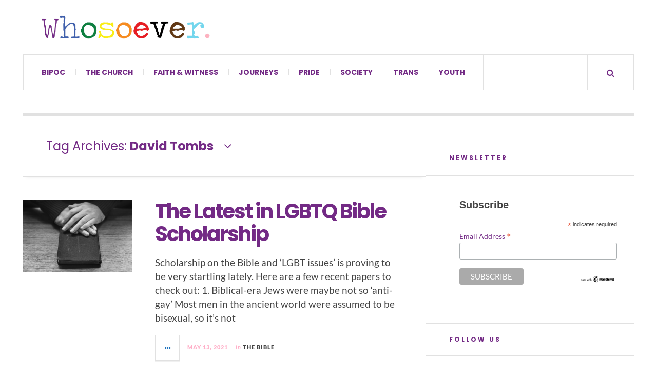

--- FILE ---
content_type: text/html; charset=UTF-8
request_url: https://whosoever.org/tag/david-tombs/
body_size: 39920
content:

<!DOCTYPE html>
<html lang="en-US">
<head><meta charset="UTF-8" /><script>if(navigator.userAgent.match(/MSIE|Internet Explorer/i)||navigator.userAgent.match(/Trident\/7\..*?rv:11/i)){var href=document.location.href;if(!href.match(/[?&]nowprocket/)){if(href.indexOf("?")==-1){if(href.indexOf("#")==-1){document.location.href=href+"?nowprocket=1"}else{document.location.href=href.replace("#","?nowprocket=1#")}}else{if(href.indexOf("#")==-1){document.location.href=href+"&nowprocket=1"}else{document.location.href=href.replace("#","&nowprocket=1#")}}}}</script><script>(()=>{class RocketLazyLoadScripts{constructor(){this.v="2.0.4",this.userEvents=["keydown","keyup","mousedown","mouseup","mousemove","mouseover","mouseout","touchmove","touchstart","touchend","touchcancel","wheel","click","dblclick","input"],this.attributeEvents=["onblur","onclick","oncontextmenu","ondblclick","onfocus","onmousedown","onmouseenter","onmouseleave","onmousemove","onmouseout","onmouseover","onmouseup","onmousewheel","onscroll","onsubmit"]}async t(){this.i(),this.o(),/iP(ad|hone)/.test(navigator.userAgent)&&this.h(),this.u(),this.l(this),this.m(),this.k(this),this.p(this),this._(),await Promise.all([this.R(),this.L()]),this.lastBreath=Date.now(),this.S(this),this.P(),this.D(),this.O(),this.M(),await this.C(this.delayedScripts.normal),await this.C(this.delayedScripts.defer),await this.C(this.delayedScripts.async),await this.T(),await this.F(),await this.j(),await this.A(),window.dispatchEvent(new Event("rocket-allScriptsLoaded")),this.everythingLoaded=!0,this.lastTouchEnd&&await new Promise(t=>setTimeout(t,500-Date.now()+this.lastTouchEnd)),this.I(),this.H(),this.U(),this.W()}i(){this.CSPIssue=sessionStorage.getItem("rocketCSPIssue"),document.addEventListener("securitypolicyviolation",t=>{this.CSPIssue||"script-src-elem"!==t.violatedDirective||"data"!==t.blockedURI||(this.CSPIssue=!0,sessionStorage.setItem("rocketCSPIssue",!0))},{isRocket:!0})}o(){window.addEventListener("pageshow",t=>{this.persisted=t.persisted,this.realWindowLoadedFired=!0},{isRocket:!0}),window.addEventListener("pagehide",()=>{this.onFirstUserAction=null},{isRocket:!0})}h(){let t;function e(e){t=e}window.addEventListener("touchstart",e,{isRocket:!0}),window.addEventListener("touchend",function i(o){o.changedTouches[0]&&t.changedTouches[0]&&Math.abs(o.changedTouches[0].pageX-t.changedTouches[0].pageX)<10&&Math.abs(o.changedTouches[0].pageY-t.changedTouches[0].pageY)<10&&o.timeStamp-t.timeStamp<200&&(window.removeEventListener("touchstart",e,{isRocket:!0}),window.removeEventListener("touchend",i,{isRocket:!0}),"INPUT"===o.target.tagName&&"text"===o.target.type||(o.target.dispatchEvent(new TouchEvent("touchend",{target:o.target,bubbles:!0})),o.target.dispatchEvent(new MouseEvent("mouseover",{target:o.target,bubbles:!0})),o.target.dispatchEvent(new PointerEvent("click",{target:o.target,bubbles:!0,cancelable:!0,detail:1,clientX:o.changedTouches[0].clientX,clientY:o.changedTouches[0].clientY})),event.preventDefault()))},{isRocket:!0})}q(t){this.userActionTriggered||("mousemove"!==t.type||this.firstMousemoveIgnored?"keyup"===t.type||"mouseover"===t.type||"mouseout"===t.type||(this.userActionTriggered=!0,this.onFirstUserAction&&this.onFirstUserAction()):this.firstMousemoveIgnored=!0),"click"===t.type&&t.preventDefault(),t.stopPropagation(),t.stopImmediatePropagation(),"touchstart"===this.lastEvent&&"touchend"===t.type&&(this.lastTouchEnd=Date.now()),"click"===t.type&&(this.lastTouchEnd=0),this.lastEvent=t.type,t.composedPath&&t.composedPath()[0].getRootNode()instanceof ShadowRoot&&(t.rocketTarget=t.composedPath()[0]),this.savedUserEvents.push(t)}u(){this.savedUserEvents=[],this.userEventHandler=this.q.bind(this),this.userEvents.forEach(t=>window.addEventListener(t,this.userEventHandler,{passive:!1,isRocket:!0})),document.addEventListener("visibilitychange",this.userEventHandler,{isRocket:!0})}U(){this.userEvents.forEach(t=>window.removeEventListener(t,this.userEventHandler,{passive:!1,isRocket:!0})),document.removeEventListener("visibilitychange",this.userEventHandler,{isRocket:!0}),this.savedUserEvents.forEach(t=>{(t.rocketTarget||t.target).dispatchEvent(new window[t.constructor.name](t.type,t))})}m(){const t="return false",e=Array.from(this.attributeEvents,t=>"data-rocket-"+t),i="["+this.attributeEvents.join("],[")+"]",o="[data-rocket-"+this.attributeEvents.join("],[data-rocket-")+"]",s=(e,i,o)=>{o&&o!==t&&(e.setAttribute("data-rocket-"+i,o),e["rocket"+i]=new Function("event",o),e.setAttribute(i,t))};new MutationObserver(t=>{for(const n of t)"attributes"===n.type&&(n.attributeName.startsWith("data-rocket-")||this.everythingLoaded?n.attributeName.startsWith("data-rocket-")&&this.everythingLoaded&&this.N(n.target,n.attributeName.substring(12)):s(n.target,n.attributeName,n.target.getAttribute(n.attributeName))),"childList"===n.type&&n.addedNodes.forEach(t=>{if(t.nodeType===Node.ELEMENT_NODE)if(this.everythingLoaded)for(const i of[t,...t.querySelectorAll(o)])for(const t of i.getAttributeNames())e.includes(t)&&this.N(i,t.substring(12));else for(const e of[t,...t.querySelectorAll(i)])for(const t of e.getAttributeNames())this.attributeEvents.includes(t)&&s(e,t,e.getAttribute(t))})}).observe(document,{subtree:!0,childList:!0,attributeFilter:[...this.attributeEvents,...e]})}I(){this.attributeEvents.forEach(t=>{document.querySelectorAll("[data-rocket-"+t+"]").forEach(e=>{this.N(e,t)})})}N(t,e){const i=t.getAttribute("data-rocket-"+e);i&&(t.setAttribute(e,i),t.removeAttribute("data-rocket-"+e))}k(t){Object.defineProperty(HTMLElement.prototype,"onclick",{get(){return this.rocketonclick||null},set(e){this.rocketonclick=e,this.setAttribute(t.everythingLoaded?"onclick":"data-rocket-onclick","this.rocketonclick(event)")}})}S(t){function e(e,i){let o=e[i];e[i]=null,Object.defineProperty(e,i,{get:()=>o,set(s){t.everythingLoaded?o=s:e["rocket"+i]=o=s}})}e(document,"onreadystatechange"),e(window,"onload"),e(window,"onpageshow");try{Object.defineProperty(document,"readyState",{get:()=>t.rocketReadyState,set(e){t.rocketReadyState=e},configurable:!0}),document.readyState="loading"}catch(t){console.log("WPRocket DJE readyState conflict, bypassing")}}l(t){this.originalAddEventListener=EventTarget.prototype.addEventListener,this.originalRemoveEventListener=EventTarget.prototype.removeEventListener,this.savedEventListeners=[],EventTarget.prototype.addEventListener=function(e,i,o){o&&o.isRocket||!t.B(e,this)&&!t.userEvents.includes(e)||t.B(e,this)&&!t.userActionTriggered||e.startsWith("rocket-")||t.everythingLoaded?t.originalAddEventListener.call(this,e,i,o):(t.savedEventListeners.push({target:this,remove:!1,type:e,func:i,options:o}),"mouseenter"!==e&&"mouseleave"!==e||t.originalAddEventListener.call(this,e,t.savedUserEvents.push,o))},EventTarget.prototype.removeEventListener=function(e,i,o){o&&o.isRocket||!t.B(e,this)&&!t.userEvents.includes(e)||t.B(e,this)&&!t.userActionTriggered||e.startsWith("rocket-")||t.everythingLoaded?t.originalRemoveEventListener.call(this,e,i,o):t.savedEventListeners.push({target:this,remove:!0,type:e,func:i,options:o})}}J(t,e){this.savedEventListeners=this.savedEventListeners.filter(i=>{let o=i.type,s=i.target||window;return e!==o||t!==s||(this.B(o,s)&&(i.type="rocket-"+o),this.$(i),!1)})}H(){EventTarget.prototype.addEventListener=this.originalAddEventListener,EventTarget.prototype.removeEventListener=this.originalRemoveEventListener,this.savedEventListeners.forEach(t=>this.$(t))}$(t){t.remove?this.originalRemoveEventListener.call(t.target,t.type,t.func,t.options):this.originalAddEventListener.call(t.target,t.type,t.func,t.options)}p(t){let e;function i(e){return t.everythingLoaded?e:e.split(" ").map(t=>"load"===t||t.startsWith("load.")?"rocket-jquery-load":t).join(" ")}function o(o){function s(e){const s=o.fn[e];o.fn[e]=o.fn.init.prototype[e]=function(){return this[0]===window&&t.userActionTriggered&&("string"==typeof arguments[0]||arguments[0]instanceof String?arguments[0]=i(arguments[0]):"object"==typeof arguments[0]&&Object.keys(arguments[0]).forEach(t=>{const e=arguments[0][t];delete arguments[0][t],arguments[0][i(t)]=e})),s.apply(this,arguments),this}}if(o&&o.fn&&!t.allJQueries.includes(o)){const e={DOMContentLoaded:[],"rocket-DOMContentLoaded":[]};for(const t in e)document.addEventListener(t,()=>{e[t].forEach(t=>t())},{isRocket:!0});o.fn.ready=o.fn.init.prototype.ready=function(i){function s(){parseInt(o.fn.jquery)>2?setTimeout(()=>i.bind(document)(o)):i.bind(document)(o)}return"function"==typeof i&&(t.realDomReadyFired?!t.userActionTriggered||t.fauxDomReadyFired?s():e["rocket-DOMContentLoaded"].push(s):e.DOMContentLoaded.push(s)),o([])},s("on"),s("one"),s("off"),t.allJQueries.push(o)}e=o}t.allJQueries=[],o(window.jQuery),Object.defineProperty(window,"jQuery",{get:()=>e,set(t){o(t)}})}P(){const t=new Map;document.write=document.writeln=function(e){const i=document.currentScript,o=document.createRange(),s=i.parentElement;let n=t.get(i);void 0===n&&(n=i.nextSibling,t.set(i,n));const c=document.createDocumentFragment();o.setStart(c,0),c.appendChild(o.createContextualFragment(e)),s.insertBefore(c,n)}}async R(){return new Promise(t=>{this.userActionTriggered?t():this.onFirstUserAction=t})}async L(){return new Promise(t=>{document.addEventListener("DOMContentLoaded",()=>{this.realDomReadyFired=!0,t()},{isRocket:!0})})}async j(){return this.realWindowLoadedFired?Promise.resolve():new Promise(t=>{window.addEventListener("load",t,{isRocket:!0})})}M(){this.pendingScripts=[];this.scriptsMutationObserver=new MutationObserver(t=>{for(const e of t)e.addedNodes.forEach(t=>{"SCRIPT"!==t.tagName||t.noModule||t.isWPRocket||this.pendingScripts.push({script:t,promise:new Promise(e=>{const i=()=>{const i=this.pendingScripts.findIndex(e=>e.script===t);i>=0&&this.pendingScripts.splice(i,1),e()};t.addEventListener("load",i,{isRocket:!0}),t.addEventListener("error",i,{isRocket:!0}),setTimeout(i,1e3)})})})}),this.scriptsMutationObserver.observe(document,{childList:!0,subtree:!0})}async F(){await this.X(),this.pendingScripts.length?(await this.pendingScripts[0].promise,await this.F()):this.scriptsMutationObserver.disconnect()}D(){this.delayedScripts={normal:[],async:[],defer:[]},document.querySelectorAll("script[type$=rocketlazyloadscript]").forEach(t=>{t.hasAttribute("data-rocket-src")?t.hasAttribute("async")&&!1!==t.async?this.delayedScripts.async.push(t):t.hasAttribute("defer")&&!1!==t.defer||"module"===t.getAttribute("data-rocket-type")?this.delayedScripts.defer.push(t):this.delayedScripts.normal.push(t):this.delayedScripts.normal.push(t)})}async _(){await this.L();let t=[];document.querySelectorAll("script[type$=rocketlazyloadscript][data-rocket-src]").forEach(e=>{let i=e.getAttribute("data-rocket-src");if(i&&!i.startsWith("data:")){i.startsWith("//")&&(i=location.protocol+i);try{const o=new URL(i).origin;o!==location.origin&&t.push({src:o,crossOrigin:e.crossOrigin||"module"===e.getAttribute("data-rocket-type")})}catch(t){}}}),t=[...new Map(t.map(t=>[JSON.stringify(t),t])).values()],this.Y(t,"preconnect")}async G(t){if(await this.K(),!0!==t.noModule||!("noModule"in HTMLScriptElement.prototype))return new Promise(e=>{let i;function o(){(i||t).setAttribute("data-rocket-status","executed"),e()}try{if(navigator.userAgent.includes("Firefox/")||""===navigator.vendor||this.CSPIssue)i=document.createElement("script"),[...t.attributes].forEach(t=>{let e=t.nodeName;"type"!==e&&("data-rocket-type"===e&&(e="type"),"data-rocket-src"===e&&(e="src"),i.setAttribute(e,t.nodeValue))}),t.text&&(i.text=t.text),t.nonce&&(i.nonce=t.nonce),i.hasAttribute("src")?(i.addEventListener("load",o,{isRocket:!0}),i.addEventListener("error",()=>{i.setAttribute("data-rocket-status","failed-network"),e()},{isRocket:!0}),setTimeout(()=>{i.isConnected||e()},1)):(i.text=t.text,o()),i.isWPRocket=!0,t.parentNode.replaceChild(i,t);else{const i=t.getAttribute("data-rocket-type"),s=t.getAttribute("data-rocket-src");i?(t.type=i,t.removeAttribute("data-rocket-type")):t.removeAttribute("type"),t.addEventListener("load",o,{isRocket:!0}),t.addEventListener("error",i=>{this.CSPIssue&&i.target.src.startsWith("data:")?(console.log("WPRocket: CSP fallback activated"),t.removeAttribute("src"),this.G(t).then(e)):(t.setAttribute("data-rocket-status","failed-network"),e())},{isRocket:!0}),s?(t.fetchPriority="high",t.removeAttribute("data-rocket-src"),t.src=s):t.src="data:text/javascript;base64,"+window.btoa(unescape(encodeURIComponent(t.text)))}}catch(i){t.setAttribute("data-rocket-status","failed-transform"),e()}});t.setAttribute("data-rocket-status","skipped")}async C(t){const e=t.shift();return e?(e.isConnected&&await this.G(e),this.C(t)):Promise.resolve()}O(){this.Y([...this.delayedScripts.normal,...this.delayedScripts.defer,...this.delayedScripts.async],"preload")}Y(t,e){this.trash=this.trash||[];let i=!0;var o=document.createDocumentFragment();t.forEach(t=>{const s=t.getAttribute&&t.getAttribute("data-rocket-src")||t.src;if(s&&!s.startsWith("data:")){const n=document.createElement("link");n.href=s,n.rel=e,"preconnect"!==e&&(n.as="script",n.fetchPriority=i?"high":"low"),t.getAttribute&&"module"===t.getAttribute("data-rocket-type")&&(n.crossOrigin=!0),t.crossOrigin&&(n.crossOrigin=t.crossOrigin),t.integrity&&(n.integrity=t.integrity),t.nonce&&(n.nonce=t.nonce),o.appendChild(n),this.trash.push(n),i=!1}}),document.head.appendChild(o)}W(){this.trash.forEach(t=>t.remove())}async T(){try{document.readyState="interactive"}catch(t){}this.fauxDomReadyFired=!0;try{await this.K(),this.J(document,"readystatechange"),document.dispatchEvent(new Event("rocket-readystatechange")),await this.K(),document.rocketonreadystatechange&&document.rocketonreadystatechange(),await this.K(),this.J(document,"DOMContentLoaded"),document.dispatchEvent(new Event("rocket-DOMContentLoaded")),await this.K(),this.J(window,"DOMContentLoaded"),window.dispatchEvent(new Event("rocket-DOMContentLoaded"))}catch(t){console.error(t)}}async A(){try{document.readyState="complete"}catch(t){}try{await this.K(),this.J(document,"readystatechange"),document.dispatchEvent(new Event("rocket-readystatechange")),await this.K(),document.rocketonreadystatechange&&document.rocketonreadystatechange(),await this.K(),this.J(window,"load"),window.dispatchEvent(new Event("rocket-load")),await this.K(),window.rocketonload&&window.rocketonload(),await this.K(),this.allJQueries.forEach(t=>t(window).trigger("rocket-jquery-load")),await this.K(),this.J(window,"pageshow");const t=new Event("rocket-pageshow");t.persisted=this.persisted,window.dispatchEvent(t),await this.K(),window.rocketonpageshow&&window.rocketonpageshow({persisted:this.persisted})}catch(t){console.error(t)}}async K(){Date.now()-this.lastBreath>45&&(await this.X(),this.lastBreath=Date.now())}async X(){return document.hidden?new Promise(t=>setTimeout(t)):new Promise(t=>requestAnimationFrame(t))}B(t,e){return e===document&&"readystatechange"===t||(e===document&&"DOMContentLoaded"===t||(e===window&&"DOMContentLoaded"===t||(e===window&&"load"===t||e===window&&"pageshow"===t)))}static run(){(new RocketLazyLoadScripts).t()}}RocketLazyLoadScripts.run()})();</script>
<!-- Google Tag Manager -->
<script type="rocketlazyloadscript">(function(w,d,s,l,i){w[l]=w[l]||[];w[l].push({'gtm.start':
new Date().getTime(),event:'gtm.js'});var f=d.getElementsByTagName(s)[0],
j=d.createElement(s),dl=l!='dataLayer'?'&l='+l:'';j.async=true;j.src=
'https://www.googletagmanager.com/gtm.js?id='+i+dl;f.parentNode.insertBefore(j,f);
})(window,document,'script','dataLayer','GTM-572THNS');</script>
<!-- End Google Tag Manager -->
	
	<meta name="viewport" content="width=device-width, initial-scale=1" />
    <link rel="pingback" href="https://whosoever.org/xmlrpc.php" />
    <title>David Tombs | Whosoever</title>
<style id="wpr-usedcss">img:is([sizes=auto i],[sizes^="auto," i]){contain-intrinsic-size:3000px 1500px}img.emoji{display:inline!important;border:none!important;box-shadow:none!important;height:1em!important;width:1em!important;margin:0 .07em!important;vertical-align:-.1em!important;background:0 0!important;padding:0!important}:where(.wp-block-button__link){border-radius:9999px;box-shadow:none;padding:calc(.667em + 2px) calc(1.333em + 2px);text-decoration:none}:root :where(.wp-block-button .wp-block-button__link.is-style-outline),:root :where(.wp-block-button.is-style-outline>.wp-block-button__link){border:2px solid;padding:.667em 1.333em}:root :where(.wp-block-button .wp-block-button__link.is-style-outline:not(.has-text-color)),:root :where(.wp-block-button.is-style-outline>.wp-block-button__link:not(.has-text-color)){color:currentColor}:root :where(.wp-block-button .wp-block-button__link.is-style-outline:not(.has-background)),:root :where(.wp-block-button.is-style-outline>.wp-block-button__link:not(.has-background)){background-color:initial;background-image:none}:where(.wp-block-calendar table:not(.has-background) th){background:#ddd}:where(.wp-block-columns){margin-bottom:1.75em}:where(.wp-block-columns.has-background){padding:1.25em 2.375em}:where(.wp-block-post-comments input[type=submit]){border:none}:where(.wp-block-cover-image:not(.has-text-color)),:where(.wp-block-cover:not(.has-text-color)){color:#fff}:where(.wp-block-cover-image.is-light:not(.has-text-color)),:where(.wp-block-cover.is-light:not(.has-text-color)){color:#000}:root :where(.wp-block-cover h1:not(.has-text-color)),:root :where(.wp-block-cover h2:not(.has-text-color)),:root :where(.wp-block-cover h3:not(.has-text-color)),:root :where(.wp-block-cover h4:not(.has-text-color)),:root :where(.wp-block-cover h5:not(.has-text-color)),:root :where(.wp-block-cover h6:not(.has-text-color)),:root :where(.wp-block-cover p:not(.has-text-color)){color:inherit}:where(.wp-block-file){margin-bottom:1.5em}:where(.wp-block-file__button){border-radius:2em;display:inline-block;padding:.5em 1em}:where(.wp-block-file__button):is(a):active,:where(.wp-block-file__button):is(a):focus,:where(.wp-block-file__button):is(a):hover,:where(.wp-block-file__button):is(a):visited{box-shadow:none;color:#fff;opacity:.85;text-decoration:none}:where(.wp-block-group.wp-block-group-is-layout-constrained){position:relative}:root :where(.wp-block-image.is-style-rounded img,.wp-block-image .is-style-rounded img){border-radius:9999px}:where(.wp-block-latest-comments:not([style*=line-height] .wp-block-latest-comments__comment)){line-height:1.1}:where(.wp-block-latest-comments:not([style*=line-height] .wp-block-latest-comments__comment-excerpt p)){line-height:1.8}:root :where(.wp-block-latest-posts.is-grid){padding:0}:root :where(.wp-block-latest-posts.wp-block-latest-posts__list){padding-left:0}ul{box-sizing:border-box}:root :where(.wp-block-list.has-background){padding:1.25em 2.375em}:where(.wp-block-navigation.has-background .wp-block-navigation-item a:not(.wp-element-button)),:where(.wp-block-navigation.has-background .wp-block-navigation-submenu a:not(.wp-element-button)){padding:.5em 1em}:where(.wp-block-navigation .wp-block-navigation__submenu-container .wp-block-navigation-item a:not(.wp-element-button)),:where(.wp-block-navigation .wp-block-navigation__submenu-container .wp-block-navigation-submenu a:not(.wp-element-button)),:where(.wp-block-navigation .wp-block-navigation__submenu-container .wp-block-navigation-submenu button.wp-block-navigation-item__content),:where(.wp-block-navigation .wp-block-navigation__submenu-container .wp-block-pages-list__item button.wp-block-navigation-item__content){padding:.5em 1em}:root :where(p.has-background){padding:1.25em 2.375em}:where(p.has-text-color:not(.has-link-color)) a{color:inherit}:where(.wp-block-post-comments-form) input:not([type=submit]),:where(.wp-block-post-comments-form) textarea{border:1px solid #949494;font-family:inherit;font-size:1em}:where(.wp-block-post-comments-form) input:where(:not([type=submit]):not([type=checkbox])),:where(.wp-block-post-comments-form) textarea{padding:calc(.667em + 2px)}:where(.wp-block-post-excerpt){box-sizing:border-box;margin-bottom:var(--wp--style--block-gap);margin-top:var(--wp--style--block-gap)}:where(.wp-block-preformatted.has-background){padding:1.25em 2.375em}:where(.wp-block-search__button){border:1px solid #ccc;padding:6px 10px}:where(.wp-block-search__input){font-family:inherit;font-size:inherit;font-style:inherit;font-weight:inherit;letter-spacing:inherit;line-height:inherit;text-transform:inherit}:where(.wp-block-search__button-inside .wp-block-search__inside-wrapper){border:1px solid #949494;box-sizing:border-box;padding:4px}:where(.wp-block-search__button-inside .wp-block-search__inside-wrapper) .wp-block-search__input{border:none;border-radius:0;padding:0 4px}:where(.wp-block-search__button-inside .wp-block-search__inside-wrapper) .wp-block-search__input:focus{outline:0}:where(.wp-block-search__button-inside .wp-block-search__inside-wrapper) :where(.wp-block-search__button){padding:4px 8px}:root :where(.wp-block-separator.is-style-dots){height:auto;line-height:1;text-align:center}:root :where(.wp-block-separator.is-style-dots):before{color:currentColor;content:"···";font-family:serif;font-size:1.5em;letter-spacing:2em;padding-left:2em}:root :where(.wp-block-site-logo.is-style-rounded){border-radius:9999px}:where(.wp-block-social-links:not(.is-style-logos-only)) .wp-social-link{background-color:#f0f0f0;color:#444}:where(.wp-block-social-links:not(.is-style-logos-only)) .wp-social-link-amazon{background-color:#f90;color:#fff}:where(.wp-block-social-links:not(.is-style-logos-only)) .wp-social-link-bandcamp{background-color:#1ea0c3;color:#fff}:where(.wp-block-social-links:not(.is-style-logos-only)) .wp-social-link-behance{background-color:#0757fe;color:#fff}:where(.wp-block-social-links:not(.is-style-logos-only)) .wp-social-link-bluesky{background-color:#0a7aff;color:#fff}:where(.wp-block-social-links:not(.is-style-logos-only)) .wp-social-link-codepen{background-color:#1e1f26;color:#fff}:where(.wp-block-social-links:not(.is-style-logos-only)) .wp-social-link-deviantart{background-color:#02e49b;color:#fff}:where(.wp-block-social-links:not(.is-style-logos-only)) .wp-social-link-dribbble{background-color:#e94c89;color:#fff}:where(.wp-block-social-links:not(.is-style-logos-only)) .wp-social-link-dropbox{background-color:#4280ff;color:#fff}:where(.wp-block-social-links:not(.is-style-logos-only)) .wp-social-link-etsy{background-color:#f45800;color:#fff}:where(.wp-block-social-links:not(.is-style-logos-only)) .wp-social-link-facebook{background-color:#0866ff;color:#fff}:where(.wp-block-social-links:not(.is-style-logos-only)) .wp-social-link-fivehundredpx{background-color:#000;color:#fff}:where(.wp-block-social-links:not(.is-style-logos-only)) .wp-social-link-flickr{background-color:#0461dd;color:#fff}:where(.wp-block-social-links:not(.is-style-logos-only)) .wp-social-link-foursquare{background-color:#e65678;color:#fff}:where(.wp-block-social-links:not(.is-style-logos-only)) .wp-social-link-github{background-color:#24292d;color:#fff}:where(.wp-block-social-links:not(.is-style-logos-only)) .wp-social-link-goodreads{background-color:#eceadd;color:#382110}:where(.wp-block-social-links:not(.is-style-logos-only)) .wp-social-link-google{background-color:#ea4434;color:#fff}:where(.wp-block-social-links:not(.is-style-logos-only)) .wp-social-link-gravatar{background-color:#1d4fc4;color:#fff}:where(.wp-block-social-links:not(.is-style-logos-only)) .wp-social-link-instagram{background-color:#f00075;color:#fff}:where(.wp-block-social-links:not(.is-style-logos-only)) .wp-social-link-lastfm{background-color:#e21b24;color:#fff}:where(.wp-block-social-links:not(.is-style-logos-only)) .wp-social-link-linkedin{background-color:#0d66c2;color:#fff}:where(.wp-block-social-links:not(.is-style-logos-only)) .wp-social-link-mastodon{background-color:#3288d4;color:#fff}:where(.wp-block-social-links:not(.is-style-logos-only)) .wp-social-link-medium{background-color:#000;color:#fff}:where(.wp-block-social-links:not(.is-style-logos-only)) .wp-social-link-meetup{background-color:#f6405f;color:#fff}:where(.wp-block-social-links:not(.is-style-logos-only)) .wp-social-link-patreon{background-color:#000;color:#fff}:where(.wp-block-social-links:not(.is-style-logos-only)) .wp-social-link-pinterest{background-color:#e60122;color:#fff}:where(.wp-block-social-links:not(.is-style-logos-only)) .wp-social-link-pocket{background-color:#ef4155;color:#fff}:where(.wp-block-social-links:not(.is-style-logos-only)) .wp-social-link-reddit{background-color:#ff4500;color:#fff}:where(.wp-block-social-links:not(.is-style-logos-only)) .wp-social-link-skype{background-color:#0478d7;color:#fff}:where(.wp-block-social-links:not(.is-style-logos-only)) .wp-social-link-snapchat{background-color:#fefc00;color:#fff;stroke:#000}:where(.wp-block-social-links:not(.is-style-logos-only)) .wp-social-link-soundcloud{background-color:#ff5600;color:#fff}:where(.wp-block-social-links:not(.is-style-logos-only)) .wp-social-link-spotify{background-color:#1bd760;color:#fff}:where(.wp-block-social-links:not(.is-style-logos-only)) .wp-social-link-telegram{background-color:#2aabee;color:#fff}:where(.wp-block-social-links:not(.is-style-logos-only)) .wp-social-link-threads{background-color:#000;color:#fff}:where(.wp-block-social-links:not(.is-style-logos-only)) .wp-social-link-tiktok{background-color:#000;color:#fff}:where(.wp-block-social-links:not(.is-style-logos-only)) .wp-social-link-tumblr{background-color:#011835;color:#fff}:where(.wp-block-social-links:not(.is-style-logos-only)) .wp-social-link-twitch{background-color:#6440a4;color:#fff}:where(.wp-block-social-links:not(.is-style-logos-only)) .wp-social-link-twitter{background-color:#1da1f2;color:#fff}:where(.wp-block-social-links:not(.is-style-logos-only)) .wp-social-link-vimeo{background-color:#1eb7ea;color:#fff}:where(.wp-block-social-links:not(.is-style-logos-only)) .wp-social-link-vk{background-color:#4680c2;color:#fff}:where(.wp-block-social-links:not(.is-style-logos-only)) .wp-social-link-wordpress{background-color:#3499cd;color:#fff}:where(.wp-block-social-links:not(.is-style-logos-only)) .wp-social-link-whatsapp{background-color:#25d366;color:#fff}:where(.wp-block-social-links:not(.is-style-logos-only)) .wp-social-link-x{background-color:#000;color:#fff}:where(.wp-block-social-links:not(.is-style-logos-only)) .wp-social-link-yelp{background-color:#d32422;color:#fff}:where(.wp-block-social-links:not(.is-style-logos-only)) .wp-social-link-youtube{background-color:red;color:#fff}:where(.wp-block-social-links.is-style-logos-only) .wp-social-link{background:0 0}:where(.wp-block-social-links.is-style-logos-only) .wp-social-link svg{height:1.25em;width:1.25em}:where(.wp-block-social-links.is-style-logos-only) .wp-social-link-amazon{color:#f90}:where(.wp-block-social-links.is-style-logos-only) .wp-social-link-bandcamp{color:#1ea0c3}:where(.wp-block-social-links.is-style-logos-only) .wp-social-link-behance{color:#0757fe}:where(.wp-block-social-links.is-style-logos-only) .wp-social-link-bluesky{color:#0a7aff}:where(.wp-block-social-links.is-style-logos-only) .wp-social-link-codepen{color:#1e1f26}:where(.wp-block-social-links.is-style-logos-only) .wp-social-link-deviantart{color:#02e49b}:where(.wp-block-social-links.is-style-logos-only) .wp-social-link-dribbble{color:#e94c89}:where(.wp-block-social-links.is-style-logos-only) .wp-social-link-dropbox{color:#4280ff}:where(.wp-block-social-links.is-style-logos-only) .wp-social-link-etsy{color:#f45800}:where(.wp-block-social-links.is-style-logos-only) .wp-social-link-facebook{color:#0866ff}:where(.wp-block-social-links.is-style-logos-only) .wp-social-link-fivehundredpx{color:#000}:where(.wp-block-social-links.is-style-logos-only) .wp-social-link-flickr{color:#0461dd}:where(.wp-block-social-links.is-style-logos-only) .wp-social-link-foursquare{color:#e65678}:where(.wp-block-social-links.is-style-logos-only) .wp-social-link-github{color:#24292d}:where(.wp-block-social-links.is-style-logos-only) .wp-social-link-goodreads{color:#382110}:where(.wp-block-social-links.is-style-logos-only) .wp-social-link-google{color:#ea4434}:where(.wp-block-social-links.is-style-logos-only) .wp-social-link-gravatar{color:#1d4fc4}:where(.wp-block-social-links.is-style-logos-only) .wp-social-link-instagram{color:#f00075}:where(.wp-block-social-links.is-style-logos-only) .wp-social-link-lastfm{color:#e21b24}:where(.wp-block-social-links.is-style-logos-only) .wp-social-link-linkedin{color:#0d66c2}:where(.wp-block-social-links.is-style-logos-only) .wp-social-link-mastodon{color:#3288d4}:where(.wp-block-social-links.is-style-logos-only) .wp-social-link-medium{color:#000}:where(.wp-block-social-links.is-style-logos-only) .wp-social-link-meetup{color:#f6405f}:where(.wp-block-social-links.is-style-logos-only) .wp-social-link-patreon{color:#000}:where(.wp-block-social-links.is-style-logos-only) .wp-social-link-pinterest{color:#e60122}:where(.wp-block-social-links.is-style-logos-only) .wp-social-link-pocket{color:#ef4155}:where(.wp-block-social-links.is-style-logos-only) .wp-social-link-reddit{color:#ff4500}:where(.wp-block-social-links.is-style-logos-only) .wp-social-link-skype{color:#0478d7}:where(.wp-block-social-links.is-style-logos-only) .wp-social-link-snapchat{color:#fff;stroke:#000}:where(.wp-block-social-links.is-style-logos-only) .wp-social-link-soundcloud{color:#ff5600}:where(.wp-block-social-links.is-style-logos-only) .wp-social-link-spotify{color:#1bd760}:where(.wp-block-social-links.is-style-logos-only) .wp-social-link-telegram{color:#2aabee}:where(.wp-block-social-links.is-style-logos-only) .wp-social-link-threads{color:#000}:where(.wp-block-social-links.is-style-logos-only) .wp-social-link-tiktok{color:#000}:where(.wp-block-social-links.is-style-logos-only) .wp-social-link-tumblr{color:#011835}:where(.wp-block-social-links.is-style-logos-only) .wp-social-link-twitch{color:#6440a4}:where(.wp-block-social-links.is-style-logos-only) .wp-social-link-twitter{color:#1da1f2}:where(.wp-block-social-links.is-style-logos-only) .wp-social-link-vimeo{color:#1eb7ea}:where(.wp-block-social-links.is-style-logos-only) .wp-social-link-vk{color:#4680c2}:where(.wp-block-social-links.is-style-logos-only) .wp-social-link-whatsapp{color:#25d366}:where(.wp-block-social-links.is-style-logos-only) .wp-social-link-wordpress{color:#3499cd}:where(.wp-block-social-links.is-style-logos-only) .wp-social-link-x{color:#000}:where(.wp-block-social-links.is-style-logos-only) .wp-social-link-yelp{color:#d32422}:where(.wp-block-social-links.is-style-logos-only) .wp-social-link-youtube{color:red}:root :where(.wp-block-social-links .wp-social-link a){padding:.25em}:root :where(.wp-block-social-links.is-style-logos-only .wp-social-link a){padding:0}:root :where(.wp-block-social-links.is-style-pill-shape .wp-social-link a){padding-left:.66667em;padding-right:.66667em}:root :where(.wp-block-tag-cloud.is-style-outline){display:flex;flex-wrap:wrap;gap:1ch}:root :where(.wp-block-tag-cloud.is-style-outline a){border:1px solid;font-size:unset!important;margin-right:0;padding:1ch 2ch;text-decoration:none!important}:root :where(.wp-block-table-of-contents){box-sizing:border-box}:where(.wp-block-term-description){box-sizing:border-box;margin-bottom:var(--wp--style--block-gap);margin-top:var(--wp--style--block-gap)}:where(pre.wp-block-verse){font-family:inherit}:root{--wp--preset--font-size--normal:16px;--wp--preset--font-size--huge:42px}.screen-reader-text{border:0;clip:rect(1px,1px,1px,1px);clip-path:inset(50%);height:1px;margin:-1px;overflow:hidden;padding:0;position:absolute;width:1px;word-wrap:normal!important}.screen-reader-text:focus{background-color:#ddd;clip:auto!important;clip-path:none;color:#444;display:block;font-size:1em;height:auto;left:5px;line-height:normal;padding:15px 23px 14px;text-decoration:none;top:5px;width:auto;z-index:100000}html :where(.has-border-color){border-style:solid}html :where([style*=border-top-color]){border-top-style:solid}html :where([style*=border-right-color]){border-right-style:solid}html :where([style*=border-bottom-color]){border-bottom-style:solid}html :where([style*=border-left-color]){border-left-style:solid}html :where([style*=border-width]){border-style:solid}html :where([style*=border-top-width]){border-top-style:solid}html :where([style*=border-right-width]){border-right-style:solid}html :where([style*=border-bottom-width]){border-bottom-style:solid}html :where([style*=border-left-width]){border-left-style:solid}html :where(img[class*=wp-image-]){height:auto;max-width:100%}:where(figure){margin:0 0 1em}html :where(.is-position-sticky){--wp-admin--admin-bar--position-offset:var(--wp-admin--admin-bar--height,0px)}:root{--wp--preset--aspect-ratio--square:1;--wp--preset--aspect-ratio--4-3:4/3;--wp--preset--aspect-ratio--3-4:3/4;--wp--preset--aspect-ratio--3-2:3/2;--wp--preset--aspect-ratio--2-3:2/3;--wp--preset--aspect-ratio--16-9:16/9;--wp--preset--aspect-ratio--9-16:9/16;--wp--preset--color--black:#000000;--wp--preset--color--cyan-bluish-gray:#abb8c3;--wp--preset--color--white:#ffffff;--wp--preset--color--pale-pink:#f78da7;--wp--preset--color--vivid-red:#cf2e2e;--wp--preset--color--luminous-vivid-orange:#ff6900;--wp--preset--color--luminous-vivid-amber:#fcb900;--wp--preset--color--light-green-cyan:#7bdcb5;--wp--preset--color--vivid-green-cyan:#00d084;--wp--preset--color--pale-cyan-blue:#8ed1fc;--wp--preset--color--vivid-cyan-blue:#0693e3;--wp--preset--color--vivid-purple:#9b51e0;--wp--preset--gradient--vivid-cyan-blue-to-vivid-purple:linear-gradient(135deg,rgba(6, 147, 227, 1) 0%,rgb(155, 81, 224) 100%);--wp--preset--gradient--light-green-cyan-to-vivid-green-cyan:linear-gradient(135deg,rgb(122, 220, 180) 0%,rgb(0, 208, 130) 100%);--wp--preset--gradient--luminous-vivid-amber-to-luminous-vivid-orange:linear-gradient(135deg,rgba(252, 185, 0, 1) 0%,rgba(255, 105, 0, 1) 100%);--wp--preset--gradient--luminous-vivid-orange-to-vivid-red:linear-gradient(135deg,rgba(255, 105, 0, 1) 0%,rgb(207, 46, 46) 100%);--wp--preset--gradient--very-light-gray-to-cyan-bluish-gray:linear-gradient(135deg,rgb(238, 238, 238) 0%,rgb(169, 184, 195) 100%);--wp--preset--gradient--cool-to-warm-spectrum:linear-gradient(135deg,rgb(74, 234, 220) 0%,rgb(151, 120, 209) 20%,rgb(207, 42, 186) 40%,rgb(238, 44, 130) 60%,rgb(251, 105, 98) 80%,rgb(254, 248, 76) 100%);--wp--preset--gradient--blush-light-purple:linear-gradient(135deg,rgb(255, 206, 236) 0%,rgb(152, 150, 240) 100%);--wp--preset--gradient--blush-bordeaux:linear-gradient(135deg,rgb(254, 205, 165) 0%,rgb(254, 45, 45) 50%,rgb(107, 0, 62) 100%);--wp--preset--gradient--luminous-dusk:linear-gradient(135deg,rgb(255, 203, 112) 0%,rgb(199, 81, 192) 50%,rgb(65, 88, 208) 100%);--wp--preset--gradient--pale-ocean:linear-gradient(135deg,rgb(255, 245, 203) 0%,rgb(182, 227, 212) 50%,rgb(51, 167, 181) 100%);--wp--preset--gradient--electric-grass:linear-gradient(135deg,rgb(202, 248, 128) 0%,rgb(113, 206, 126) 100%);--wp--preset--gradient--midnight:linear-gradient(135deg,rgb(2, 3, 129) 0%,rgb(40, 116, 252) 100%);--wp--preset--font-size--small:13px;--wp--preset--font-size--medium:20px;--wp--preset--font-size--large:36px;--wp--preset--font-size--x-large:42px;--wp--preset--spacing--20:0.44rem;--wp--preset--spacing--30:0.67rem;--wp--preset--spacing--40:1rem;--wp--preset--spacing--50:1.5rem;--wp--preset--spacing--60:2.25rem;--wp--preset--spacing--70:3.38rem;--wp--preset--spacing--80:5.06rem;--wp--preset--shadow--natural:6px 6px 9px rgba(0, 0, 0, .2);--wp--preset--shadow--deep:12px 12px 50px rgba(0, 0, 0, .4);--wp--preset--shadow--sharp:6px 6px 0px rgba(0, 0, 0, .2);--wp--preset--shadow--outlined:6px 6px 0px -3px rgba(255, 255, 255, 1),6px 6px rgba(0, 0, 0, 1);--wp--preset--shadow--crisp:6px 6px 0px rgba(0, 0, 0, 1)}:where(.is-layout-flex){gap:.5em}:where(.is-layout-grid){gap:.5em}:where(.wp-block-post-template.is-layout-flex){gap:1.25em}:where(.wp-block-post-template.is-layout-grid){gap:1.25em}:where(.wp-block-columns.is-layout-flex){gap:2em}:where(.wp-block-columns.is-layout-grid){gap:2em}:root :where(.wp-block-pullquote){font-size:1.5em;line-height:1.6}.cmplz-blocked-content-notice{display:none}.cmplz-optin .cmplz-blocked-content-container .cmplz-blocked-content-notice,.cmplz-optin .cmplz-wp-video .cmplz-blocked-content-notice{display:block}.cmplz-blocked-content-container,.cmplz-wp-video{animation-name:cmplz-fadein;animation-duration:.6s;background:#fff;border:0;border-radius:3px;box-shadow:0 0 1px 0 rgba(0,0,0,.5),0 1px 10px 0 rgba(0,0,0,.15);display:flex;justify-content:center;align-items:center;background-repeat:no-repeat!important;background-size:cover!important;height:inherit;position:relative}.cmplz-blocked-content-container iframe,.cmplz-wp-video iframe{visibility:hidden;max-height:100%;border:0!important}.cmplz-blocked-content-container .cmplz-blocked-content-notice,.cmplz-wp-video .cmplz-blocked-content-notice{white-space:normal;text-transform:initial;position:absolute!important;width:100%;top:50%;left:50%;transform:translate(-50%,-50%);max-width:300px;font-size:14px;padding:10px;background-color:rgba(0,0,0,.5);color:#fff;text-align:center;z-index:98;line-height:23px}.cmplz-blocked-content-container .cmplz-blocked-content-notice .cmplz-links,.cmplz-wp-video .cmplz-blocked-content-notice .cmplz-links{display:block;margin-bottom:10px}.cmplz-blocked-content-container .cmplz-blocked-content-notice .cmplz-links a,.cmplz-wp-video .cmplz-blocked-content-notice .cmplz-links a{color:#fff}.cmplz-blocked-content-container div div{display:none}.cmplz-wp-video .cmplz-placeholder-element{width:100%;height:inherit}@keyframes cmplz-fadein{from{opacity:0}to{opacity:1}}a,abbr,body,code,div,em,fieldset,form,h1,h2,h3,h4,html,iframe,label,legend,li,object,p,pre,span,strong,table,tbody,td,tr,ul{border:0;font-family:inherit;font-size:100%;font-style:inherit;font-weight:inherit;margin:0;outline:0;padding:0;vertical-align:baseline}article,aside,details,figcaption,figure,footer,header,hgroup,img,nav,section{display:block;padding:0;margin:0;position:relative}audio,canvas,video{display:inline-block}code,pre{font-family:monospace,serif;font-size:15px;-webkit-hyphens:none;-moz-hyphens:none;-ms-hyphens:none;hyphens:none;line-height:1.6}pre{border-width:1px;border-style:solid;max-width:100%;overflow:auto;padding:20px;white-space:pre;white-space:pre-wrap;word-wrap:break-word}abbr[title]{border-bottom-width:1px;border-bottom-style:dotted;cursor:help}em,i{font-style:italic}mark{border-bottom:1px solid rgba(0,0,0,.1);color:inherit;text-decoration:none}p,pre{margin:0 0 25px}ul{list-style:none}ul{list-style:disc}li>ul{margin:0 0 0 20px}fieldset{border-width:1px;border-style:solid;margin:0 0 25px;padding:25px 26px 0}legend{white-space:normal;font-size:1.5em}button,input,select,textarea{font-size:100%;margin:0;max-width:100%;vertical-align:baseline}button,input{line-height:normal}input,textarea{background-image:-webkit-linear-gradient(hsla(0,0%,100%,0),hsla(0,0%,100%,0))}button,html input[type=button],input[type=reset],input[type=submit]{-webkit-appearance:button;cursor:pointer}button[disabled],input[disabled]{cursor:default}input[type=checkbox],input[type=radio]{padding:0;border:none}input[type=search]{-webkit-appearance:textfield}input[type=search]::-webkit-search-decoration{-webkit-appearance:none}button::-moz-focus-inner,input::-moz-focus-inner{border:0;padding:0}textarea{overflow:auto;vertical-align:top}table,td{border-width:1px;border-style:solid}table{border-collapse:separate;border-spacing:0;border-width:1px 0 0 1px;margin-bottom:24px;width:100%}td{font-weight:400;text-align:left}td{border-width:0 1px 1px 0}::selection{background:rgba(0,0,0,.9);color:#fff;text-shadow:none}::-moz-selection{background:rgba(0,0,0,.9);color:#fff;text-shadow:none}*,:after,:before{box-sizing:border-box;-moz-box-sizing:border-box;-webkit-box-sizing:border-box;-ms-box-sizing:border-box}figure img,img{-ms-interpolation-mode:bicubic;border:0;vertical-align:middle;height:auto;display:block}figure img{width:100%}strong{font-weight:700}html{overflow-y:scroll;-webkit-text-size-adjust:100%;-ms-text-size-adjust:100%}body{background-color:#fff}a,a:visited{color:#d33;text-decoration:none;-webkit-transition:color .15s ease-in-out;-o-transition:color .15s ease-in-out;-moz-transition:color .15s ease-in-out;transition:color .15s ease-in-out}a:hover{color:#000;text-decoration:none}a img{border:none;background:0 0}.nobs{box-sizing:content-box;-moz-box-sizing:content-box;-webkit-box-sizing:content-box;-ms-box-sizing:content-box}.left{float:left!important}.right{float:right!important}.clearfix:after,.clearfix:before{content:" ";display:table}.clearfix:after{clear:both}embed,iframe,object,video{margin-bottom:24px;max-width:100%}p>embed,p>iframe,p>object,span>embed,span>iframe,span>object{margin-bottom:0}.alignleft{float:left}.alignright{float:right}.widget img{max-width:100%}img[class*=align],img[class*=attachment-]{height:auto}.post-thumbnail img,.wp-post-image{height:auto;max-width:100%}.container,.footer-wrap,.menu-wrap,.top,.top.logo-image{position:relative;width:100%;max-width:1800px;margin:0 auto}.logo .description,.post-template-1 .details .detail em,body,input,select,textarea{font-family:'Source Sans Pro',sans-serif}.browse-more,.footer-credits .copyright,.footer-widgets .social-btn,.main-page-title,.menu-main,.menu-wrap .search-field,.menu-wrap .search-submit,.post-template-1 .title,.sidebar .social-btn,.sidebar-heading{font-family:Montserrat,sans-serif}.footer-credits .blog-title,.logo{font-family:Questrial,sans-serif}.detail,.post-template-1 .details .detail,label{font-family:Arimo,sans-serif}.header-social-icons li a,.logo a,.logo a:hover,.logo a:visited,.post-small-button a.social-btn,.sidebar-social a.social-btn,a.social-btn,button,button:focus,button:hover,input[type=button],input[type=button]:focus,input[type=button]:hover,input[type=reset],input[type=reset]:focus,input[type=reset]:hover,input[type=submit],input[type=submit]:focus,input[type=submit]:hover{color:#fff}.footer-credits .blog-title,.menu-main>li.sfHover>a,.menu-main>li>a:hover,.menu-wrap .search-button.activated,.menu-wrap .search-submit:focus,.menu-wrap .search-submit:hover,.menu-wrap a.browse-more,.menu-wrap a.browse-more:hover,.menu-wrap a.mobile-menu-button:hover,.menu-wrap a.search-button:hover,.mobile-drop-down>a,.mobile-drop-down>a:visited,.mobile-menu-button.activated,.sidebar-heading,a.back-to-top,a.close-browse-by{color:#000}.logo .description,.main-page-title .page-title,.menu-wrap a.mobile-menu-button,input,textarea{color:#666}.main-page-title .page-title span,.post-template-1 .title a,.post-template-1 .title a:visited,.tagcloud a,.tagcloud a:visited,label,legend{color:#222}.footer-credits .theme-author a:hover,.menu-wrap .search-submit,.post-template-1 .title a:hover{color:#333}.back-to-top:hover,.close-browse-by:hover,.footer-credits .copyright,.menu-main>li>a,.menu-wrap .search-field,.menu-wrap a.browse-more,.menu-wrap a.search-button,.post-template-1 .details .detail a,.post-template-1 .details .detail a:visited,.post-template-1 p,.tagcloud a:hover,body{color:#444}.menu-wrap .search-submit:active{color:#aaa}.footer-credits .theme-author,.footer-credits .theme-author a,.footer-credits .theme-author a:visited,.post-template-1 .details .detail{color:#bbb}.container,.content-wrap,.menu-main,.menu-main ul,.menu-wrap,.post-content,.post-template-1 .details .post-small-button,.search-wrap,body,input,textarea{background-color:#fff}button,input[type=button],input[type=reset],input[type=submit]{background-color:#d33}.menu-wrap .search-submit:active{background-color:#e1e1e1}.menu-wrap .browse-more.activated,.menu-wrap .search-submit,.tagcloud a:hover,pre{background-color:#f7f7f7}.menu-wrap .search-submit:hover,.tagcloud a,mark{background-color:#f2f2f2}.back-to-top,.close-browse-by,.tagcloud a:hover,abbr[title]{border-color:#d33}.browse-window-opened:after,.container,.container.builder.footer-widgets,.content-wrap,.footer-widgets .ac-tabs-init,.footer-widgets .widget:first-child .sb-content .sidebar-heading,.header-wrap,.main-page-title,.menu-main,.menu-main>li,.menu-wrap,.menu-wrap .browse-more,.menu-wrap .search-button,.menu-wrap .search-submit,.mini-sidebar.browse-window-opened,.mobile-menu .sf-sub-indicator,.mobile-menu-button,.mobile-menu>li,.post-template-1 .details .post-small-button,.search-wrap.search-visible,.sidebar,.sidebar .sidebar-heading,.sidebar-heading,.tagcloud a,fieldset,input,pre,select,table,td,textarea{border-color:#e1e1e1}.back-to-top:hover,.close-browse-by:hover,input:focus,input:hover:focus,textarea:focus,textarea:hover:focus{border-color:#000}input:hover,select:hover,textarea:hover{border-color:#666}.menu-wrap.visible,.search-wrap.search-visible{-webkit-box-shadow:0 6px 6px -6px rgba(0,0,0,.3);-moz-box-shadow:0 6px 6px -6px rgba(0,0,0,.3);box-shadow:0 6px 6px -6px rgba(0,0,0,.3)}.back-to-top,.close-browse-by,.menu-wrap,.menu-wrap .search-submit,.social-btn,.tagcloud a{-webkit-transition:.2s ease-in-out;-moz-transition:.2s ease-in-out;-o-transition:.2s ease-in-out;-ms-transition:.2s ease-in-out;transition:all .2s ease-in-out;-webkit-backface-visibility:hidden}.wrap{padding:0 45px}.container{margin:45px auto;border-top-width:5px;border-bottom-width:5px;border-top-style:solid;border-bottom-style:solid}.container.builder{border:none}.cleardiv{width:100%!important;display:block;height:0;margin:0 auto}.builder .col{position:relative;float:left;margin-right:2.5%;margin-bottom:45px}.builder .col.last{margin-right:0}.builder .threecol{width:23.12%}.header-wrap{width:100%;background-color:#111;background-repeat:no-repeat;background-size:cover;background-position:center center;border-bottom-width:1px;border-bottom-style:solid;position:relative}.logo{display:inline-block!important;position:absolute;font-size:36px;letter-spacing:10px;font-weight:400;text-transform:uppercase;text-align:left;top:50%;left:35px;-webkit-transform:translateY(-50%);-ms-transform:translateY(-50%);-o-transform:translateY(-50%);transform:translateY(-50%)}.logo .description,.logo a{display:inline-block;float:left}.logo .description{letter-spacing:0;font-size:14px;font-weight:700;text-transform:none;font-style:italic;line-height:36px;margin-left:20px}.logo.logo-image .description{min-width:300px;letter-spacing:0;font-size:14px;font-weight:700;text-transform:none;font-style:italic;line-height:1.2;margin-left:20px;position:absolute;top:50%;right:0;-webkit-transform:translate(105%,-50%);-ms-transform:translate(105%,-50%);-o-transform:translate(105%,-50%);transform:translate(105%,-50%)}.logo-image{display:inline-block;max-width:450px}.top.logo-image{display:block;padding:30px 0}.logo.logo-image{float:left;position:relative;max-width:none;top:auto;left:auto;margin-left:35px;-webkit-transform:none;-ms-transform:none;-o-transform:none;transform:none}a.logo-image img{display:block;width:100%;height:auto}.menu-wrap{width:100%;height:70px;border-width:1px;border-style:solid;position:relative;margin-bottom:-1px;z-index:9998!important}.menu-wrap.visible{width:100%;min-width:100%;left:0;right:0;bottom:auto;position:fixed;top:0;border-left:none;border-right:none;border-top:none;z-index:9998!important}.menu-wrap ul{list-style:none}.menu-main{position:relative;float:left;list-style:none;height:100%;font-size:14px;font-weight:700;border-right-width:1px;border-right-style:solid;padding:0 15px}.menu-main a{display:block;padding:0 20px;line-height:68px}.menu-main li{position:relative}.menu-main>li{display:block;height:100%;float:left;text-transform:uppercase}.menu-main>li:first-child:before{display:none}.menu-main>li:before{content:"";position:absolute;top:50%;left:0;margin-top:-6px;width:0;height:12px;border-left-width:1px;border-left-style:solid;border-color:inherit}.menu-main .sf-sub-indicator{display:none}.menu-visible .sf-sub-indicator i.fa-angle-down:before{content:"\f105"}.menu-visible-2 .sf-sub-indicator i.fa-angle-down:before{content:"\f105"}.browse-more,.mobile-menu-button,.search-button{position:relative;float:right;width:90px;height:100%;display:block;text-align:center;line-height:70px;border-left-width:1px;border-left-style:solid}.mobile-menu-button.activated:after,.search-button.activated:after{content:"";display:block;position:absolute;width:100%;height:15px;bottom:-1px;left:0;z-index:9998;background-color:inherit}.mobile-menu-button{display:none;float:left;border-left:none;border-right-width:1px;border-right-style:solid;font-size:18px;position:relative}.mobile-menu-button .fa-times{font-size:16px}.second-menu>li:hover>a{color:#fff}.second-menu{float:left;list-style:none;border-left-width:1px;border-right-width:1px;border-left-style:solid;border-right-style:solid;padding:0 20px}.second-menu li{position:relative}.second-menu>li{display:inline-block;float:left}.second-menu>li>a{position:relative;display:block;line-height:50px;padding:0 15px}.second-menu>li>a:after{content:"";display:inline-block;position:absolute;top:50%;right:-2px;margin-top:-6px;width:1px;height:12px;border-right-width:1px;border-right-style:solid}.second-menu>li:last-child>a:after{display:none}.second-menu,.second-menu>li>a:after{border-color:#444}.second-menu>li>a>.sf-sub-indicator{display:none}.header-social-icons{list-style:none;float:right;height:100%;padding:0 35px 0 0;display:none;margin-right:20px}.header-social-icons.show{display:block;margin-right:0}.header-social-icons li{float:left;display:block;padding:20px 2px}.search-wrap{position:absolute;width:100%;height:180px;top:68px;left:-1px;display:none;z-index:3}.search-wrap.search-visible{display:block;border-width:1px;border-style:solid}.search-wrap.search-visible .search-field{display:inline-block}.menu-wrap.visible .search-wrap.search-visible{border-left:none;border-right:none;left:0}.search-wrap .search-form{width:100%;height:100%;display:inline-block;overflow:hidden}.browse-more{display:none;float:left;border-left:none;border-right-width:1px;border-right-style:solid;width:auto;padding:0 30px;font-weight:400;text-transform:uppercase;font-size:18px}.browse-more.activated,.browse-more:hover{text-decoration:underline}.mini-sidebar.browse-window-opened{width:100%;height:auto;left:0;right:0;top:0;bottom:auto;border-right-width:1px;border-right-style:solid;border-left-width:1px;border-left-style:solid;border-bottom-width:1px;border-bottom-style:solid;-webkit-box-shadow:0 5px 6px -6px #000;-moz-box-shadow:0 5px 6px -6px #000;box-shadow:0 5px 6px -6px #000;z-index:99;background-color:inherit}.browse-window-opened .side-box{float:left;width:20%;padding-top:35px}.browse-window-opened:after{content:"";display:block;position:absolute;top:0;bottom:0;width:0;margin-top:125px;height:auto;right:40%;border-left-width:1px;border-left-style:solid}.wrap-template-1{position:relative;margin-left:245px}.content-wrap{width:72%;float:left;margin:0;padding-top:45px;line-height:170%;border-right-width:1px;border-right-style:solid;position:relative}.content-wrap.with-title{padding-top:0}.mini-disabled .container .wrap-template-1{margin-left:0}.mini-disabled .container .posts-wrap{padding-left:0}.container.mini-disabled,.footer-wrap.mini-disabled,.menu-wrap.mini-disabled,.top.mini-disabled,.top.mini-disabled.logo-image{max-width:1550px}.main-page-title{width:100%;overflow:hidden;position:relative;border-bottom-width:1px;border-bottom-style:solid;margin-bottom:45px;padding:45px;-webkit-box-shadow:0 6px 6px -6px rgba(0,0,0,.1);-moz-box-shadow:0 6px 6px -6px rgba(0,0,0,.1);box-shadow:0 6px 6px -6px rgba(0,0,0,.1)}.main-page-title .page-title{font-size:24px;font-weight:400;line-height:120%}.main-page-title .page-title span{font-weight:700}.main-page-title .page-title i{margin-left:20px}.posts-wrap{width:100%;padding:0 45px;display:inline-block}.post-template-1{width:100%;position:relative;margin-bottom:45px}.post-thumbnail{width:28.7%;float:left;margin:0;position:relative}.post-thumbnail img{width:100%;height:auto}.post-content{width:71.3%;float:right;padding:0 0 0 45px;-ms-word-wrap:break-word;word-wrap:break-word}.post-template-1 .details,.post-template-1 .title,.post-template-1 p{display:block;width:100%;margin-bottom:20px;position:relative}.post-template-1 .title{font-size:45px;font-weight:700;letter-spacing:-2px;line-height:110%}.post-template-1 .title a:hover{text-decoration:underline}.post-template-1 p{font-size:20px}.post-template-1 .details{height:48px;line-height:48px}.post-template-1 .details .post-small-button{width:48px;text-align:center;border-width:1px;border-style:solid;font-size:11px;-webkit-box-shadow:0 2px 0 rgba(225,225,225,.5);-moz-box-shadow:0 2px 0 rgba(225,225,225,.5);box-shadow:0 2px 0 rgba(225,225,225,.5)}.post-template-1 .details .post-small-button a{display:block;width:48px;height:100%}.post-template-1 .details .detail{display:inline-block;font-size:11px;font-weight:700;letter-spacing:1px;text-transform:uppercase;margin-left:25px}.post-template-1 .details .detail em{font-style:italic;text-transform:lowercase}img.alignleft{margin:30px 35px 30px 0}img.alignright{margin:30px 0 30px 35px}.no-js .owl-carousel{display:block}.mini-sidebar,.sidebar{padding-top:50px;-webkit-box-shadow:1px 0 0 #e1e1e1;-moz-box-shadow:1px 0 0 #e1e1e1;box-shadow:1px 0 0 #e1e1e1}.mini-sidebar{height:100%;width:245px;background:-moz-linear-gradient(left,rgba(255,255,255,0) 0,rgba(0,0,0,.02) 100%);background:-webkit-gradient(linear,left top,right top,color-stop(0,rgba(255,255,255,0)),color-stop(100%,rgba(0,0,0,.02)));background:-webkit-linear-gradient(left,rgba(255,255,255,0) 0,rgba(0,0,0,.02) 100%);background:-o-linear-gradient(left,rgba(255,255,255,0) 0,rgba(0,0,0,.02) 100%);background:-ms-linear-gradient(left,rgba(255,255,255,0) 0,rgba(0,0,0,.02) 100%);background:linear-gradient(to right,rgba(255,255,255,0) 0,rgba(0,0,0,.02) 100%)}.mini-sidebar{background:0 0}.mini-sidebar{position:relative;float:left;z-index:2}.sidebar{position:relative;float:right;width:28%;-webkit-box-shadow:-1px 0 0 #e1e1e1;-moz-box-shadow:-1px 0 0 #e1e1e1;box-shadow:-1px 0 0 #e1e1e1}.sidebar-heading{position:relative;display:block;width:100%;font-size:12px;font-weight:700;text-transform:uppercase;letter-spacing:3px;border-bottom-width:4px;border-bottom-style:double;line-height:1;padding:0 0 25px 35px;margin-bottom:15px}.side-box{width:100%;margin-bottom:45px;line-height:150%}.sb-content{width:100%;position:relative}.mini-sidebar .sb-content{padding:0 45px 0 35px}.sidebar .sb-content{padding:0 0 0 45px}.sb-content li>ul{margin:0}.sb-content ul{list-style:none;width:100%;position:relative}.sb-content ul li{display:block;padding:0;margin-bottom:15px}.sb-content ul li:last-child{margin-bottom:0}.sidebar .sidebar-heading{border-top-width:1px;border-top-style:solid;padding:25px 45px 25px 0;margin-bottom:45px;position:relative}.sidebar .sidebar-heading:after,.sidebar .sidebar-heading:before{content:"";display:block;position:absolute;width:45px;height:100%;left:-45px;top:-1px;box-sizing:content-box;-moz-box-sizing:content-box;-webkit-box-sizing:content-box;-ms-box-sizing:content-box;border-top-width:1px;border-bottom-width:4px;border-top-style:solid;border-bottom-style:double;border-color:inherit}.sidebar .sidebar-heading:after{left:auto;right:-45px;display:none}.mini-sidebar p,.sidebar p{margin-bottom:25px}.mini-sidebar p:last-child,.sidebar p:last-child{margin-bottom:0}.widget_text .textwidget p:last-child{margin-bottom:0}.tagcloud{width:100%;overflow:hidden}.tagcloud a{float:left;font-size:13px;display:inline-block;line-height:22px;padding:0 7px;text-transform:lowercase;margin:0 3px 3px 0;border-width:2px;border-style:solid;border-radius:4px}.ac-social-buttons-widget ul{list-style:none}.ac-social-buttons-widget ul li{width:48%;margin-bottom:10px}.mini-sidebar .ac-social-buttons-widget li{width:100%;clear:both}.try-a-search{font-size:16px;font-weight:700}.footer-wrap{padding-top:45px;padding-bottom:150px}.footer-credits{width:auto;margin-right:155px;margin-left:45px}.footer-credits .blog-title,.footer-credits .copyright,.footer-credits .theme-author{float:left;clear:both;margin-bottom:20px}.footer-credits .blog-title{font-size:30px;letter-spacing:10px;font-weight:400;text-transform:uppercase;text-align:left;opacity:.5;word-break:break-all}.footer-credits .copyright{font-size:12px;text-transform:uppercase;letter-spacing:1px;font-weight:700}.footer-credits .theme-author{font-size:14px;font-style:italic;border-bottom:2px solid rgba(225,225,225,.9);padding-bottom:5px}.footer-credits .theme-author a{margin-right:5px}.footer-credits .theme-author em{margin-left:5px}.footer-credits .theme-author a:last-child{margin:0}.container.builder.footer-widgets{border-bottom-width:5px;border-bottom-style:solid;margin-top:0}.footer-widgets .cleardiv{width:0!important;height:0!important}.footer-widgets .sidebar-heading{padding-left:5px;padding-top:28px;border-top-width:3px;border-top-style:solid;font-size:12px}.footer-widgets .sidebar-heading{margin-bottom:35px}.footer-widgets .widget:first-child .sidebar-heading{border-top:none}.footer-widgets .widget:last-child{margin-bottom:0}.footer-widgets .ac-tabs-init{border-top-width:1px;border-top-style:solid}.close-browse-by{display:inline-block;float:right;font-size:14px;height:40px;width:40px;line-height:34px;text-align:center;-webkit-border-radius:40px;-moz-border-radius:40px;border-radius:40px;border-width:3px;border-style:solid}.footer-widgets .social-btn,.footer-widgets .social-btn i,.mini-sidebar .social-btn,.mini-sidebar .social-btn i,.sidebar .social-btn,.sidebar .social-btn i{line-height:55px}.social-btn{display:block;width:100%;font-size:10px;font-weight:700;text-transform:uppercase;letter-spacing:1px;padding:0 0 0 15px;position:relative;overflow:hidden}.footer-widgets .social-btn i,.mini-sidebar .social-btn i,.sidebar .social-btn i{width:55px;float:right;border-left:1px solid rgba(255,255,255,.2);font-size:16px;font-weight:400;text-align:center}.social-btn:hover{padding-left:20px}.header-social-icons a.social-btn{width:30px;line-height:30px;height:30px;text-align:center;padding:0}.header-social-icons a.social-btn i{width:auto;float:none;border:none;line-height:30px;font-size:13px}.social-btn.facebook{background-color:#659de3}.social-btn.twitter{background-color:#65b8e3}.social-btn.rss{background-color:#e38c65}.social-btn.instagram{background-color:#65a3e3}.social-btn.facebook:hover{background-color:#559af2}.social-btn.twitter:hover{background-color:#55bcf2}.social-btn.rss:hover{background-color:#f28555}.social-btn.instagram:hover{background-color:#55a1f2}.social-btn.facebook:active{background-color:#779ed0}.social-btn.twitter:active{background-color:#77b1d0}.social-btn.rss:active{background-color:#d09277}.social-btn.instagram:active{background-color:#77a2d0}.back-to-top{position:absolute;top:45px;right:45px;display:block;font-size:45px;height:110px;width:110px;line-height:1;padding-top:25px;text-align:center;-webkit-border-radius:100px;-moz-border-radius:100px;border-radius:100px;border-width:5px;border-style:solid}.mini-sidebar select,.sidebar select{width:100%}select{font-size:.875em;-webkit-border-radius:0;border-radius:0}input,select,textarea{padding:10px 6px;border-width:2px;border-style:solid;font-size:.875em;-webkit-transition:.1s ease-in-out;-moz-transition:.1s ease-in-out;-o-transition:.1s ease-in-out;-ms-transition:.1s ease-in-out;transition:all .1s ease-in-out;margin:0}textarea{width:100%;line-height:160%}input[type=email]:hover,input[type=text]:hover,input[type=url]:hover,textarea:hover{outline:0}input:focus,textarea:focus{outline:0}::-webkit-input-placeholder{color:#e1e1e1}::-moz-placeholder{color:#e1e1e1}button,input[type=button],input[type=reset],input[type=submit]{border:0;font-size:.875em;font-weight:700;padding:12px 32px;text-transform:uppercase;vertical-align:bottom;margin:0}button:focus,button:hover,input[type=button]:focus,input[type=button]:hover,input[type=reset]:focus,input[type=reset]:hover,input[type=submit]:focus,input[type=submit]:hover{opacity:.9}button:active,input[type=button]:active,input[type=reset]:active,input[type=submit]:active{opacity:.7}.screen-reader-text{width:100%;display:block;float:left;clear:both;margin-bottom:5px}.sidebar .search-field,.sidebar .search-submit{height:46px;line-height:1}.sidebar .search-field{float:left;width:58%}.sidebar .search-submit{float:right;width:40%}.menu-wrap .field-wrap{margin-right:280px}.menu-wrap .search-field{display:block;width:100%!important;height:180px;padding:0 30px;margin:0;line-height:1.2;border:none;font-size:60px;font-weight:400;letter-spacing:-.035em}.menu-wrap .search-field:focus{outline:0}.menu-wrap .search-submit{display:inline-block;float:right;width:220px;height:90px;border-width:2px;border-style:solid;margin:45px 30px 0 0;text-align:center;font-size:30px;font-weight:700;text-transform:uppercase;letter-spacing:2px;outline:0;cursor:pointer;padding:0}.menu-wrap .search-submit:focus,.menu-wrap .search-submit:hover{opacity:1!important}.menu-wrap .search-submit:active{margin-top:50px;opacity:1!important}@-ms-viewport{width:device-width}@viewport{width:device-width}@media screen and (max-width:1700px){.content-wrap{width:70%}.sidebar{width:30%}}@media screen and (max-width:1600px){.mini-sidebar{display:none}.browse-more{display:block}.content-wrap{width:68%}.sidebar{width:32%}.wrap-template-1{margin:0}.posts-wrap{padding:0 45px 0 0}.post-template-1 .details .detail{margin-left:15px}.ac-social-buttons-widget ul li{width:48%}}@media screen and (max-width:1366px){.post-template-1 .details .detail.index-post-author{display:none}.logo-image{max-width:380px}.content-wrap{width:66%}.sidebar{width:34%}.post-template-1 .title{font-size:40px}.post-template-1 p{font-size:19px}.footer-widgets .ac-social-buttons-widget li{width:100%}}@media screen and (max-width:1280px){.logo-image{max-width:330px}.footer-widgets .cleardiv{width:100%!important;float:left;clear:both}.footer-widgets .threecol{width:48.74%}.footer-widgets .fw-2{margin-right:0}.footer-widgets .fw-3{margin-right:2.5%!important}.footer-widgets .widget .sb-content .sidebar-heading{border-top-width:3px;border-top-style:solid}.footer-widgets .ac-social-buttons-widget .alignleft,.footer-widgets .ac-social-buttons-widget .alignright{margin-left:0}}@media screen and (max-width:1140px){.browse-window-opened:after,.logo .description,.post-template-1 .details .index-post-author{display:none}.header-social-icons,.sidebar .sidebar-heading:after{display:block}.back-to-top,.close-browse-by,.menu-wrap,.menu-wrap .search-submit,.select,.social-btn,.tagcloud a,a,a:visited,input,textarea{-webkit-transition:none;-moz-transition:none;-o-transition:none;-ms-transition:none;transition:none}.logo{font-size:30px}.logo-image{max-width:300px}.logo.logo-image{float:none;margin-left:0}.top.logo-image{text-align:center}.header-social-icons{padding:0;margin-right:30px}.content-wrap{width:100%;border-right:none}.browse-window-opened .side-box{width:33.3333%;padding-top:30px;margin-bottom:30px}.sidebar{width:100%;border-width:1px;border-style:solid;border-top-width:5px;border-bottom:none;-webkit-box-shadow:none;-moz-box-shadow:none;box-shadow:none}.sidebar .sb-content{padding:0 45px}.ac-social-buttons-widget ul li{width:32%}.ac-social-buttons-widget .alignleft,.ac-social-buttons-widget .alignright{float:left;margin-left:1%}.posts-wrap{padding:0}.menu-wrap .search-field,.search-wrap{height:100px;font-size:30px}.menu-wrap .field-wrap{margin-right:220px}.menu-wrap .search-submit{width:180px;height:60px;margin:20px 30px 0 0;font-size:20px}.menu-wrap .search-submit:active{margin-top:25px}.menu-main{display:none!important}.menu-wrap.visible .mobile-menu{top:70px}.mobile-menu{display:block;position:absolute;top:69px;left:-1px;width:50%;min-width:300px;height:auto;z-index:98;border-width:1px;border-style:solid;border-top:none;padding:15px 30px}.mobile-menu,.search-wrap{-webkit-box-shadow:0 0 15px rgba(0,0,0,.1);-moz-box-shadow:0 0 15px rgba(0,0,0,.1);box-shadow:0 0 15px rgba(0,0,0,.1)}.mobile-menu a{display:block;padding:0;line-height:24px;border:none;z-index:2;position:relative}.menu-visible .sf-sub-indicator i.fa-angle-down:before{content:"\f107"}.menu-visible-2 .sf-sub-indicator i.fa-angle-down:before{content:"\f107"}.mobile-menu .sf-sub-indicator{display:inline-block;float:right;margin-right:10px;border-width:2px;border-style:solid;line-height:20px;width:24px;text-align:center;font-size:14px;-webkit-border-radius:40px;-moz-border-radius:40px;border-radius:40px}.mobile-menu>li{width:100%;clear:both;float:none;padding:15px 0;border-bottom-width:1px;border-bottom-style:solid}.mobile-menu>li:before{display:none}.mobile-menu>li:last-child{border:none}.mobile-menu-button{display:block}.menu-visible{display:block!important}.second-menu{display:none!important}.mobile-menu-2{display:block;position:absolute;top:51px;left:0;width:50%;min-width:300px;height:auto;z-index:9999;padding:15px 30px;border-bottom-width:1px;border-bottom-style:solid;background-color:#111}.mobile-menu-2>li{width:100%;clear:both;float:none;border-bottom-width:1px;border-bottom-style:solid}.mobile-menu-2>li:last-child{border-bottom:none}.mobile-menu-2>li>a:after{display:none}.mobile-menu-2 .sf-sub-indicator{display:inline-block!important;position:absolute;top:50%;right:10px;transform:translateY(-50%);border-width:2px;border-style:solid;line-height:20px;width:24px;text-align:center;font-size:14px;-webkit-border-radius:40px;-moz-border-radius:40px;border-radius:40px}.menu-visible-2{display:block!important}.mobile-menu-2>li>a{padding-left:0}.builder .threecol{width:48.74%}.builder .threecol:nth-of-type(2n){margin-right:0}.header-social-icons.show{margin-right:30px}}@media screen and (max-width:768px){.container{margin:30px 0}.wrap{padding:0 30px}.content-wrap,.mini-sidebar,.sidebar{padding-top:30px}.main-page-title{padding:30px 0;margin-bottom:30px}.main-page-title .page-title{font-size:20px}.main-page-title .page-title i{margin-left:10px}.side-box{margin-bottom:30px}.post-template-1{margin-bottom:30px}.post-template-1 .title{font-size:36px}.post-template-1 p{font-size:17px}.post-content{width:65%;padding-left:30px}.post-thumbnail{width:35%}.sidebar .sb-content{padding:0 30px}.sidebar .sidebar-heading{margin-bottom:30px}.sidebar .sidebar-heading:after,.sidebar .sidebar-heading:before{width:30px;left:-30px}.sidebar .sidebar-heading:after{left:auto;right:-30px}.menu-wrap .search-field,.search-wrap{height:80px;font-size:26px}.menu-wrap .field-wrap{margin-right:180px}.menu-wrap .search-field{padding:0 20px}.menu-wrap .search-submit{width:140px;height:40px;margin:20px 20px 0 0;font-size:18px}.menu-wrap .search-submit:active{margin-top:25px}.footer-wrap{padding-top:30px;padding-bottom:200px}.footer-credits{width:100%;margin-right:0;margin-left:0;text-align:center}.back-to-top{top:auto;bottom:30px;right:50%;margin-right:-55px}.footer-credits .blog-title,.footer-credits .copyright,.footer-credits .theme-author{float:none}.footer-credits .blog-title{text-align:center}.footer-credits .blog-title,.footer-credits .copyright{display:inline-block;width:100%}.builder .threecol{width:100%;margin-right:0}}@media screen and (max-width:650px){.container{margin:30px auto}.content-wrap{padding-top:30px}.header-social-icons li{padding:10px 2px}.post-template-1 .title{font-size:22px}.post-template-1 p{font-size:15px}.post-content{width:75%;padding-left:25px}.post-thumbnail{width:25%}.post-template-1 .details .detail{font-size:10px}.post-template-1 .details{height:36px;line-height:36px}.post-template-1 .details .post-small-button,.post-template-1 .details .post-small-button a{width:36px;font-size:10px}.ac-social-buttons-widget ul li{width:48%}.ac-social-buttons-widget .alignleft,.ac-social-buttons-widget .alignright{margin-left:auto}.ac-social-buttons-widget .alignleft{float:left}.ac-social-buttons-widget .alignright{float:right}.header-wrap{height:auto}.header-wrap .logo{font-size:24px}.logo-image{max-width:250px}.menu-wrap{height:50px}.mobile-menu{top:49px}.search-visible{top:48px}.browse-more,.mobile-menu-button,.search-button{width:60px;line-height:50px}.browse-more{width:auto}.browse-more i{font-size:14px}.browse-window-opened .side-box{width:100%}}@media screen and (max-width:600px){html :where(.is-position-sticky){--wp-admin--admin-bar--position-offset:0px}.post-template-1 p{display:none}.menu-wrap .search-field,.search-wrap{height:50px;font-size:14px}.menu-wrap .field-wrap{margin-right:120px}.menu-wrap .search-field{padding:0 15px}.menu-wrap .search-submit{width:90px;height:30px;margin:10px 10px 0 0;font-size:14px}.menu-wrap .search-submit:active{margin-top:15px}.footer-credits .theme-author{line-height:200%}}@media screen and (max-width:500px){.post-template-1 .details .detail.index-post-date{display:none}p{margin-bottom:15px}.wrap{padding:0 20px}.header-wrap{height:auto}.header-wrap .top{height:auto}.logo-image{max-width:200px}.content-wrap,.mini-sidebar,.sidebar{padding-top:10px}.main-page-title{padding:15px 0;margin-bottom:15px}.main-page-title .page-title{font-size:14px;letter-spacing:-1px}.main-page-title .page-title i{margin-left:5px}.side-box{margin-bottom:10px}.post-template-1{margin-bottom:15px}.container{margin:10px auto}.header-wrap .wrap{padding:0}.menu-wrap{border-left:none;border-right:none}.browse-more{display:none}.post-content{width:90%;padding-left:0;padding-right:15px;float:left;margin-top:-50px;z-index:2;position:relative}.post-template-1 .details .detail{font-size:9px}.post-thumbnail{width:100%;z-index:1;position:relative}.post-template-1 .details,.post-template-1 .title,.post-template-1 p{margin:20px 0}.post-template-1 .title{margin-bottom:10px}.post-template-1 .details{margin-top:0}.sidebar .sb-content{padding:0 10px}.sidebar .sb-content .title{font-size:20px}.sidebar .sidebar-heading{margin-bottom:10px}.sidebar .sidebar-heading:after,.sidebar .sidebar-heading:before{width:10px;left:-10px}.sidebar .sidebar-heading:after{left:auto;right:-10px}.ac-social-buttons-widget ul li{width:100%}}@font-face{font-display:swap;font-family:FontAwesome;src:url('https://whosoever.org/wp-content/themes/justwrite/assets/icons/fonts/fontawesome-webfont.eot?v=4.7.0');src:url('https://whosoever.org/wp-content/themes/justwrite/assets/icons/fonts/fontawesome-webfont.eot?#iefix&v=4.7.0') format('embedded-opentype'),url('https://whosoever.org/wp-content/themes/justwrite/assets/icons/fonts/fontawesome-webfont.woff2?v=4.7.0') format('woff2'),url('https://whosoever.org/wp-content/themes/justwrite/assets/icons/fonts/fontawesome-webfont.woff?v=4.7.0') format('woff'),url('https://whosoever.org/wp-content/themes/justwrite/assets/icons/fonts/fontawesome-webfont.ttf?v=4.7.0') format('truetype'),url('https://whosoever.org/wp-content/themes/justwrite/assets/icons/fonts/fontawesome-webfont.svg?v=4.7.0#fontawesomeregular') format('svg');font-weight:400;font-style:normal}.fa{display:inline-block;font:14px/1 FontAwesome;font-size:inherit;text-rendering:auto;-webkit-font-smoothing:antialiased;-moz-osx-font-smoothing:grayscale}.fa-lg{font-size:1.33333333em;line-height:.75em;vertical-align:-15%}.fa-search:before{content:"\f002"}.fa-times:before{content:"\f00d"}.fa-twitter:before{content:"\f099"}.fa-facebook:before{content:"\f09a"}.fa-rss:before{content:"\f09e"}.fa-navicon:before{content:"\f0c9"}.fa-angle-right:before{content:"\f105"}.fa-angle-up:before{content:"\f106"}.fa-angle-down:before{content:"\f107"}.fa-ellipsis-h:before{content:"\f141"}.fa-instagram:before{content:"\f16d"}@font-face{font-display:swap;font-family:Lato;font-style:italic;font-weight:400;src:url(https://fonts.gstatic.com/s/lato/v24/S6u8w4BMUTPHjxsAXC-q.woff2) format('woff2');unicode-range:U+0000-00FF,U+0131,U+0152-0153,U+02BB-02BC,U+02C6,U+02DA,U+02DC,U+0304,U+0308,U+0329,U+2000-206F,U+20AC,U+2122,U+2191,U+2193,U+2212,U+2215,U+FEFF,U+FFFD}@font-face{font-display:swap;font-family:Lato;font-style:italic;font-weight:700;src:url(https://fonts.gstatic.com/s/lato/v24/S6u_w4BMUTPHjxsI5wq_Gwft.woff2) format('woff2');unicode-range:U+0000-00FF,U+0131,U+0152-0153,U+02BB-02BC,U+02C6,U+02DA,U+02DC,U+0304,U+0308,U+0329,U+2000-206F,U+20AC,U+2122,U+2191,U+2193,U+2212,U+2215,U+FEFF,U+FFFD}@font-face{font-display:swap;font-family:Lato;font-style:normal;font-weight:400;src:url(https://fonts.gstatic.com/s/lato/v24/S6uyw4BMUTPHjx4wXg.woff2) format('woff2');unicode-range:U+0000-00FF,U+0131,U+0152-0153,U+02BB-02BC,U+02C6,U+02DA,U+02DC,U+0304,U+0308,U+0329,U+2000-206F,U+20AC,U+2122,U+2191,U+2193,U+2212,U+2215,U+FEFF,U+FFFD}@font-face{font-display:swap;font-family:Lato;font-style:normal;font-weight:900;src:url(https://fonts.gstatic.com/s/lato/v24/S6u9w4BMUTPHh50XSwiPGQ.woff2) format('woff2');unicode-range:U+0000-00FF,U+0131,U+0152-0153,U+02BB-02BC,U+02C6,U+02DA,U+02DC,U+0304,U+0308,U+0329,U+2000-206F,U+20AC,U+2122,U+2191,U+2193,U+2212,U+2215,U+FEFF,U+FFFD}@font-face{font-display:swap;font-family:Poppins;font-style:normal;font-weight:400;src:url(https://fonts.gstatic.com/s/poppins/v22/pxiEyp8kv8JHgFVrJJfecg.woff2) format('woff2');unicode-range:U+0000-00FF,U+0131,U+0152-0153,U+02BB-02BC,U+02C6,U+02DA,U+02DC,U+0304,U+0308,U+0329,U+2000-206F,U+20AC,U+2122,U+2191,U+2193,U+2212,U+2215,U+FEFF,U+FFFD}@font-face{font-display:swap;font-family:Poppins;font-style:normal;font-weight:500;src:url(https://fonts.gstatic.com/s/poppins/v22/pxiByp8kv8JHgFVrLGT9Z1xlFQ.woff2) format('woff2');unicode-range:U+0000-00FF,U+0131,U+0152-0153,U+02BB-02BC,U+02C6,U+02DA,U+02DC,U+0304,U+0308,U+0329,U+2000-206F,U+20AC,U+2122,U+2191,U+2193,U+2212,U+2215,U+FEFF,U+FFFD}@font-face{font-display:swap;font-family:Poppins;font-style:normal;font-weight:700;src:url(https://fonts.gstatic.com/s/poppins/v22/pxiByp8kv8JHgFVrLCz7Z1xlFQ.woff2) format('woff2');unicode-range:U+0000-00FF,U+0131,U+0152-0153,U+02BB-02BC,U+02C6,U+02DA,U+02DC,U+0304,U+0308,U+0329,U+2000-206F,U+20AC,U+2122,U+2191,U+2193,U+2212,U+2215,U+FEFF,U+FFFD}.detail,.logo .description,.post-template-1 .details .detail,.post-template-1 .details .detail em,body,input,label,select,textarea{font-family:Lato,sans-serif}.browse-more,.footer-credits .blog-title,.footer-credits .copyright,.footer-widgets .social-btn,.logo,.main-page-title,.menu-main,.menu-wrap .search-field,.menu-wrap .search-submit,.post-template-1 .title,.sidebar .social-btn,.sidebar-heading{font-family:Poppins,sans-serif}.logo{font-weight:500}.logo .description{line-height:56px}.post-template-1 .details .detail{font-weight:900}.cmplz-hidden{display:none!important}a,a:visited{color:#1e73be}a:hover{color:#ffafc8}.logo a,.logo a:hover,.logo a:visited{color:#732a85}.header-wrap{background-color:#fff}.back-to-top,.close-browse-by,.tagcloud a:hover,abbr[title]{border-color:#ffafc8}.footer-credits .blog-title,.menu-wrap .search-submit:hover,.sidebar-heading,a.back-to-top,a.close-browse-by{color:#732a85}.main-page-title .page-title,.menu-wrap a.mobile-menu-button,input,textarea{color:#732a85}.logo .description{color:#fff}.main-page-title .page-title span,.post-template-1 .title a,.post-template-1 .title a:visited,.tagcloud a,.tagcloud a:visited,label,legend{color:#732a85}.footer-credits .theme-author a:hover,.menu-wrap .search-submit,.post-template-1 .title a:hover{color:#ffafc8}.footer-credits .theme-author,.footer-credits .theme-author a,.footer-credits .theme-author a:visited,.post-template-1 .details .detail{color:#ffafc8}.menu-wrap .search-submit:active{color:#732a85}button,input[type=button],input[type=reset],input[type=submit]{background-color:#767270}.menu-main>li>a,.menu-wrap .search-field,.menu-wrap a.browse-more,.menu-wrap a.mobile-menu-button,.menu-wrap a.search-button{color:#732a85}.menu-main a:hover,.menu-main>li.sfHover>a,.menu-main>li>a:hover,.menu-wrap .search-button:hover,.menu-wrap .search-button:hover i,.menu-wrap a.browse-more:hover,.menu-wrap a.mobile-menu-button:hover,.mobile-drop-down>a,.mobile-drop-down>a:visited{color:#ffafc8}.menu-wrap .search-button.activated,.menu-wrap a.browse-more.activated,.menu-wrap a.mobile-menu-button.activated{color:#732a85}.clearfix:after,.clearfix:before{content:' ';display:table;line-height:0;clear:both}#mc_embed_signup input.mce_inline_error{border-color:#6b0505}#mc_embed_signup div.mce_inline_error{margin:0 0 1em;padding:5px 10px;background-color:#6b0505;font-weight:700;z-index:1;color:#fff}.fluid-width-video-wrapper{width:100%;position:relative;padding:0}.fluid-width-video-wrapper embed,.fluid-width-video-wrapper iframe,.fluid-width-video-wrapper object{position:absolute;top:0;left:0;width:100%;height:100%}input[type=checkbox].cmplz-category{width:initial;-webkit-appearance:checkbox}input[type=checkbox].cmplz-category:checked::before{content:''}.cmplz-cookiebanner{box-sizing:border-box}:root{--cmplz_banner_width:526px;--cmplz_banner_background_color:#ffffff;--cmplz_banner_border_color:#f2f2f2;--cmplz_banner_border_width:0px 0px 0px 0px;--cmplz_banner_border_radius:12px 12px 12px 12px;--cmplz_banner_margin:10px;--cmplz_categories-height:163px;--cmplz_title_font_size:15px;--cmplz_text_line_height:calc(var(--cmplz_text_font_size) * 1.5);--cmplz_text_color:#222222;--cmplz_hyperlink_color:#1E73BE;--cmplz_text_font_size:12px;--cmplz_link_font_size:12px;--cmplz_category_body_font_size:12px;--cmplz_button_accept_background_color:#1E73BE;--cmplz_button_accept_border_color:#1E73BE;--cmplz_button_accept_text_color:#ffffff;--cmplz_button_deny_background_color:#f9f9f9;--cmplz_button_deny_border_color:#f2f2f2;--cmplz_button_deny_text_color:#222222;--cmplz_button_settings_background_color:#f9f9f9;--cmplz_button_settings_border_color:#f2f2f2;--cmplz_button_settings_text_color:#333333;--cmplz_button_border_radius:6px 6px 6px 6px;--cmplz_button_font_size:15px;--cmplz_category_header_always_active_color:green;--cmplz_category_header_title_font_size:14px;--cmplz_category_header_active_font_size:12px;--cmplz-manage-consent-height:50px;--cmplz-manage-consent-offset:-35px;--cmplz_slider_active_color:#1e73be;--cmplz_slider_inactive_color:#F56E28;--cmplz_slider_bullet_color:#ffffff}#cmplz-manage-consent .cmplz-manage-consent{margin:unset;z-index:9998;color:var(--cmplz_text_color);background-color:var(--cmplz_banner_background_color);border-style:solid;border-color:var(--cmplz_banner_border_color);border-width:var(--cmplz_banner_border_width);border-radius:var(--cmplz_banner_border_radius);border-bottom-left-radius:0;border-bottom-right-radius:0;line-height:initial;position:fixed;bottom:var(--cmplz-manage-consent-offset);min-width:100px;height:var(--cmplz-manage-consent-height);right:40px;padding:15px;cursor:pointer;animation:.5s forwards mc_slideOut}#cmplz-manage-consent .cmplz-manage-consent:active{outline:0;border:none}#cmplz-manage-consent .cmplz-manage-consent.cmplz-dismissed{display:none}#cmplz-manage-consent .cmplz-manage-consent:hover{animation:.5s forwards mc_slideIn;animation-delay:0}@-webkit-keyframes mc_slideIn{100%{bottom:0}}@keyframes mc_slideIn{100%{bottom:0}}@-webkit-keyframes mc_slideOut{100%{bottom:var(--cmplz-manage-consent-offset)}}@keyframes mc_slideOut{100%{bottom:var(--cmplz-manage-consent-offset)}}.cmplz-cookiebanner{max-height:calc(100vh - 20px);position:fixed;height:auto;left:50%;top:50%;-ms-transform:translateX(-50%) translateY(-50%);transform:translateX(-50%) translateY(-50%);grid-template-rows:minmax(0,1fr);z-index:99999;background:var(--cmplz_banner_background_color);border-style:solid;border-color:var(--cmplz_banner_border_color);border-width:var(--cmplz_banner_border_width);border-radius:var(--cmplz_banner_border_radius);padding:15px 20px;display:grid;grid-gap:10px}.cmplz-cookiebanner a{transition:initial}.cmplz-cookiebanner .cmplz-buttons a.cmplz-btn.tcf{display:none}.cmplz-cookiebanner.cmplz-dismissed{display:none}.cmplz-cookiebanner .cmplz-body{width:100%;grid-column:span 3;overflow-y:auto;overflow-x:hidden;max-height:55vh}.cmplz-cookiebanner .cmplz-body::-webkit-scrollbar-track{border-radius:10px;-webkit-box-shadow:inset 0 0 2px transparent;background-color:transparent}.cmplz-cookiebanner .cmplz-body::-webkit-scrollbar{width:5px;background-color:transparent}.cmplz-cookiebanner .cmplz-body::-webkit-scrollbar-thumb{background-color:var(--cmplz_button_accept_background_color);border-radius:10px}@media (min-width:350px){.cmplz-cookiebanner .cmplz-body{min-width:300px}}.cmplz-cookiebanner .cmplz-divider{margin-left:-20px;margin-right:-20px}.cmplz-cookiebanner .cmplz-header{grid-template-columns:100px 1fr 100px;align-items:center;display:grid;grid-column:span 3}.cmplz-cookiebanner .cmplz-logo svg{max-height:35px;width:inherit}.cmplz-cookiebanner .cmplz-logo img{max-height:40px;width:inherit}.cmplz-cookiebanner .cmplz-title{justify-self:center;grid-column-start:2;font-size:var(--cmplz_title_font_size);color:var(--cmplz_text_color);font-weight:500}.cmplz-cookiebanner .cmplz-close{line-height:20px;justify-self:end;grid-column-start:3;font-size:20px;cursor:pointer;width:20px;height:20px;color:var(--cmplz_text_color)}.cmplz-cookiebanner .cmplz-close svg{width:20px;height:20px}.cmplz-cookiebanner .cmplz-close:hover{text-decoration:none;line-height:initial;font-size:18px}.cmplz-cookiebanner .cmplz-message{word-wrap:break-word;font-size:var(--cmplz_text_font_size);line-height:var(--cmplz_text_line_height);color:var(--cmplz_text_color);margin-bottom:5px}.cmplz-cookiebanner .cmplz-message a{color:var(--cmplz_hyperlink_color)}.cmplz-cookiebanner .cmplz-buttons,.cmplz-cookiebanner .cmplz-categories,.cmplz-cookiebanner .cmplz-divider,.cmplz-cookiebanner .cmplz-links,.cmplz-cookiebanner .cmplz-message{grid-column:span 3}.cmplz-cookiebanner .cmplz-categories .cmplz-category{background-color:rgba(239,239,239,.5)}.cmplz-cookiebanner .cmplz-categories .cmplz-category:not(:last-child){margin-bottom:10px}.cmplz-cookiebanner .cmplz-categories .cmplz-category .cmplz-category-header{display:grid;grid-template-columns:1fr auto 15px;grid-template-rows:minmax(0,1fr);align-items:center;grid-gap:10px;padding:10px}.cmplz-cookiebanner .cmplz-categories .cmplz-category .cmplz-category-header .cmplz-category-title{font-weight:500;grid-column-start:1;justify-self:start;font-size:var(--cmplz_category_header_title_font_size);color:var(--cmplz_text_color);margin:0}.cmplz-cookiebanner .cmplz-categories .cmplz-category .cmplz-category-header .cmplz-always-active{font-size:var(--cmplz_category_header_active_font_size);font-weight:500;color:var(--cmplz_category_header_always_active_color)}.cmplz-cookiebanner .cmplz-categories .cmplz-category .cmplz-category-header .cmplz-always-active label{display:none}.cmplz-cookiebanner .cmplz-categories .cmplz-category .cmplz-category-header .cmplz-banner-checkbox{display:flex;align-items:center;margin:0}.cmplz-cookiebanner .cmplz-categories .cmplz-category .cmplz-category-header .cmplz-banner-checkbox label>span{display:none}.cmplz-cookiebanner .cmplz-categories .cmplz-category .cmplz-category-header .cmplz-banner-checkbox input[data-category=cmplz_functional]{display:none}.cmplz-cookiebanner .cmplz-categories .cmplz-category .cmplz-category-header .cmplz-icon.cmplz-open{grid-column-start:3;cursor:pointer;content:'';transform:rotate(0);-webkit-transition:.5s;-moz-transition:.5s;-o-transition:.5s;transition:all .5s ease;background-size:cover;height:18px;width:18px}.cmplz-cookiebanner .cmplz-categories .cmplz-category[open] .cmplz-icon.cmplz-open{transform:rotate(180deg)}.cmplz-cookiebanner .cmplz-categories .cmplz-category summary{display:block}.cmplz-cookiebanner .cmplz-categories .cmplz-category summary::marker{display:none;content:''}.cmplz-cookiebanner .cmplz-categories .cmplz-category summary::-webkit-details-marker{display:none;content:''}.cmplz-cookiebanner .cmplz-categories .cmplz-category .cmplz-description{font-size:var(--cmplz_category_body_font_size);color:var(--cmplz_text_color);margin:0;max-width:100%;padding:10px}.cmplz-cookiebanner .cmplz-buttons{display:flex;gap:var(--cmplz_banner_margin)}.cmplz-cookiebanner .cmplz-buttons .cmplz-btn{height:45px;padding:10px;margin:initial;width:100%;white-space:nowrap;border-radius:var(--cmplz_button_border_radius);cursor:pointer;font-size:var(--cmplz_button_font_size);font-weight:500;text-decoration:none;line-height:20px;text-align:center;flex:initial}.cmplz-cookiebanner .cmplz-buttons .cmplz-btn:hover{text-decoration:none}.cmplz-cookiebanner .cmplz-buttons .cmplz-btn.cmplz-accept{background-color:var(--cmplz_button_accept_background_color);border:1px solid var(--cmplz_button_accept_border_color);color:var(--cmplz_button_accept_text_color)}.cmplz-cookiebanner .cmplz-buttons .cmplz-btn.cmplz-deny{background-color:var(--cmplz_button_deny_background_color);border:1px solid var(--cmplz_button_deny_border_color);color:var(--cmplz_button_deny_text_color)}.cmplz-cookiebanner .cmplz-buttons .cmplz-btn.cmplz-view-preferences{background-color:var(--cmplz_button_settings_background_color);border:1px solid var(--cmplz_button_settings_border_color);color:var(--cmplz_button_settings_text_color)}.cmplz-cookiebanner .cmplz-buttons .cmplz-btn.cmplz-save-preferences{background-color:var(--cmplz_button_settings_background_color);border:1px solid var(--cmplz_button_settings_border_color);color:var(--cmplz_button_settings_text_color)}.cmplz-cookiebanner .cmplz-buttons .cmplz-btn.cmplz-manage-options{background-color:var(--cmplz_button_settings_background_color);border:1px solid var(--cmplz_button_settings_border_color);color:var(--cmplz_button_settings_text_color)}.cmplz-cookiebanner .cmplz-buttons a.cmplz-btn{display:flex;align-items:center;justify-content:center;padding:initial}@media (max-width:425px){.cmplz-cookiebanner .cmplz-header .cmplz-title{display:none}.cmplz-cookiebanner .cmplz-category .cmplz-category-header{grid-template-columns:1fr!important}.cmplz-cookiebanner .cmplz-message{margin-right:5px}.cmplz-cookiebanner .cmplz-links.cmplz-information{display:initial;text-align:center}}.cmplz-cookiebanner .cmplz-links{display:flex;gap:var(--cmplz_banner_margin)}.cmplz-cookiebanner .cmplz-links.cmplz-information{justify-content:space-between}.cmplz-cookiebanner .cmplz-links.cmplz-documents{justify-content:center}.cmplz-cookiebanner .cmplz-links .cmplz-link{color:var(--cmplz_hyperlink_color);font-size:var(--cmplz_link_font_size);text-decoration:underline;margin:0}.cmplz-cookiebanner .cmplz-links .cmplz-link.cmplz-read-more-purposes{display:none}.cmplz-categories .cmplz-category .cmplz-description-statistics-anonymous{display:none}.cmplz-categories .cmplz-category .cmplz-description-statistics{display:block}.cmplz-cookiebanner{top:initial;left:initial;right:10px;bottom:10px;transform:initial}@media (max-width:768px){.cmplz-cookiebanner{left:initial;right:initial;bottom:0;width:100%}.cmplz-cookiebanner .cmplz-buttons{flex-direction:column}#cmplz-manage-consent .cmplz-manage-consent{display:none}}@media (min-width:768px){.cmplz-cookiebanner{min-width:var(--cmplz_banner_width);max-width:100%;display:grid;grid-row-gap:10px}.cmplz-categories,.cmplz-message{width:calc(var(--cmplz_banner_width) - 42px)}}.cmplz-cookiebanner .cmplz-btn.cmplz-manage-options,.cmplz-cookiebanner .cmplz-categories,.cmplz-cookiebanner .cmplz-link.cmplz-manage-options,.cmplz-cookiebanner .cmplz-manage-vendors,.cmplz-cookiebanner .cmplz-save-preferences{display:none}.cmplz-cookiebanner .cmplz-categories.cmplz-fade-in{animation:1s fadeIn;-webkit-animation:1s fadeIn;-moz-animation:1s fadeIn;-o-animation:1s fadeIn;-ms-animation:fadeIn 1s;display:block}@keyframes fadeIn{0%{opacity:0}100%{opacity:1}}@-moz-keyframes fadeIn{0%{opacity:0}100%{opacity:1}}@-webkit-keyframes fadeIn{0%{opacity:0}100%{opacity:1}}@-o-keyframes fadeIn{0%{opacity:0}100%{opacity:1}}@-ms-keyframes fadeIn{0%{opacity:0}100%{opacity:1}}.cmplz-cookiebanner .cmplz-links.cmplz-information{display:none}.cmplz-cookiebanner .cmplz-preferences,.cmplz-manage-consent-container .cmplz-preferences{display:none}.cmplz-logo{display:none!important}.cmplz-cookiebanner .cmplz-categories .cmplz-category .cmplz-banner-checkbox{position:relative}.cmplz-cookiebanner .cmplz-categories .cmplz-category .cmplz-banner-checkbox input.cmplz-consent-checkbox{opacity:0;margin:0;margin-top:-10px;cursor:pointer;-moz-opacity:0;-khtml-opacity:0;position:absolute;z-index:1;top:0;left:0;width:40px;height:20px}.cmplz-cookiebanner .cmplz-categories .cmplz-category .cmplz-banner-checkbox input.cmplz-consent-checkbox:focus+.cmplz-label:before{box-shadow:0 0 0 2px #245fcc}.cmplz-cookiebanner .cmplz-categories .cmplz-category .cmplz-banner-checkbox input.cmplz-consent-checkbox:checked+.cmplz-label::before{display:block;background-color:var(--cmplz_slider_active_color);content:"";padding-left:6px}.cmplz-cookiebanner .cmplz-categories .cmplz-category .cmplz-banner-checkbox input.cmplz-consent-checkbox:checked+.cmplz-label:after{left:14px}.cmplz-cookiebanner .cmplz-categories .cmplz-category .cmplz-banner-checkbox .cmplz-label{position:relative;padding-left:30px;margin:0}.cmplz-cookiebanner .cmplz-categories .cmplz-category .cmplz-banner-checkbox .cmplz-label:after,.cmplz-cookiebanner .cmplz-categories .cmplz-category .cmplz-banner-checkbox .cmplz-label:before{box-sizing:border-box;position:absolute;-webkit-border-radius:10px;-moz-border-radius:10px;border-radius:10px;transition:background-color .3s,left .3s}.cmplz-cookiebanner .cmplz-categories .cmplz-category .cmplz-banner-checkbox .cmplz-label:before{display:block;content:"";color:#fff;box-sizing:border-box;font-family:FontAwesome,sans-serif;padding-left:23px;font-size:12px;line-height:20px;background-color:var(--cmplz_slider_inactive_color);left:0;top:-7px;height:15px;width:28px;-webkit-border-radius:10px;-moz-border-radius:10px;border-radius:10px}.cmplz-cookiebanner .cmplz-categories .cmplz-category .cmplz-banner-checkbox .cmplz-label:after{display:block;content:"";letter-spacing:20px;background:var(--cmplz_slider_bullet_color);left:4px;top:-5px;height:11px;width:11px}.cmplz-cookiebanner{box-shadow:rgba(0,0,0,.19) 0 10px 20px,rgba(0,0,0,.23) 0 6px 6px}#cmplz-manage-consent .cmplz-manage-consent{box-shadow:rgba(0,0,0,.19) 0 10px 20px,rgba(0,0,0,.23) 0 6px 6px}.cmplz-cookiebanner.cmplz-show{box-shadow:rgba(0,0,0,.19) 0 10px 20px,rgba(0,0,0,.23) 0 6px 6px}.cmplz-cookiebanner.cmplz-show:hover{transition-duration:1s;box-shadow:rgba(0,0,0,.3) 0 19px 38px,rgba(0,0,0,.22) 0 15px 12px}.cmplz-categories .cmplz-category .cmplz-description-statistics-anonymous{display:block}.cmplz-categories .cmplz-category .cmplz-description-statistics{display:none}#mc_embed_signup form{display:block;position:relative;text-align:left;margin:20px}#mc_embed_signup h2{font-weight:700;padding:0;margin:15px 0;font-size:1.4em}#mc_embed_signup input{border:1px solid #abb0b2;-webkit-border-radius:3px;-moz-border-radius:3px;border-radius:3px}#mc_embed_signup input[type=checkbox]{-webkit-appearance:checkbox}#mc_embed_signup input[type=radio]{-webkit-appearance:radio}#mc_embed_signup input:focus{border-color:#333}#mc_embed_signup .button{clear:both;background-color:#aaa;border:0;border-radius:4px;transition:all .23s ease-in-out 0s;color:#fff;cursor:pointer;display:inline-block;font-size:15px;font-weight:400;height:32px;line-height:32px;margin:0 5px 10px 0;padding:0 22px;text-align:center;text-decoration:none;vertical-align:top;white-space:nowrap;width:fit-content;width:-moz-fit-content}#mc_embed_signup .button:hover{background-color:#777}#mc_embed_signup .mc-field-group{clear:left;position:relative;width:96%;padding-bottom:3%;min-height:50px;display:grid}#mc_embed_signup .mc-field-group label{display:block;margin-bottom:3px}#mc_embed_signup .mc-field-group input{display:block;width:100%;padding:8px 0;text-indent:2%}#mc_embed_signup .mc-field-group select{display:inline-block;width:99%;padding:5px 0;margin-bottom:2px}#mc_embed_signup .datefield{padding:5px 0}#mc_embed_signup .datefield input{display:inline;width:60px;margin:0 2px;letter-spacing:1px;text-align:center;padding:5px 0 2px}#mc_embed_signup .datefield label{display:none}#mc_embed_signup .indicates-required{text-align:right;font-size:11px;margin-right:4%}#mc_embed_signup .asterisk{color:#e85c41;font-size:150%;font-weight:400;position:relative;top:5px}#mc_embed_signup .clear{clear:both}#mc_embed_signup .foot{display:grid;grid-template-columns:3fr 1fr;width:96%;align-items:center}@media screen and (max-width:400px){#mc_embed_signup .foot{display:grid;grid-template-columns:1fr;width:100%;align-items:center}}#mc_embed_signup .brandingLogo{justify-self:right}@media screen and (max-width:400px){#mc_embed_signup .brandingLogo{justify-self:left}}#mc_embed_signup div#mce-responses{float:left;top:-1.4em;padding:0 .5em;overflow:hidden;width:90%;margin:0 5%;clear:both}#mc_embed_signup div.response{margin:1em 0;padding:1em .5em .5em 0;font-weight:700;float:left;top:-1.5em;z-index:1;width:80%}#mc_embed_signup #mce-error-response{display:none}#mc_embed_signup #mce-success-response{color:#529214;display:none}#mc_embed_signup label.error{display:block;float:none;width:auto;margin-left:1.05em;text-align:left;padding:.5em 0}#mc_embed_signup .helper_text{color:#8d8985;margin-top:2px;display:inline-block;padding:3px;background-color:rgba(255,255,255,.85);-webkit-border-radius:3px;-moz-border-radius:3px;border-radius:3px;font-size:14px;font-weight:400;z-index:1}#mc-embedded-subscribe{clear:both;width:auto;display:block;margin:1em 0 1em 5%}#mc_embed_signup #mc-embedded-subscribe-form div.mce_inline_error{display:inline-block;margin:2px 0 1em;padding:3px;background-color:rgba(255,255,255,.85);-webkit-border-radius:3px;-moz-border-radius:3px;border-radius:3px;font-size:14px;font-weight:400;z-index:1;color:#e85c41}#mc_embed_signup #mc-embedded-subscribe-form input.mce_inline_error{border:2px solid #e85c41}#mc_embed_signup{background:#fff;clear:left;font:14px Helvetica,Arial,sans-serif}</style>
<meta name="robots" content="index, follow, max-snippet:-1, max-image-preview:large, max-video-preview:-1">
<link rel="canonical" href="https://whosoever.org/tag/david-tombs/">
<meta property="og:url" content="https://whosoever.org/tag/david-tombs/">
<meta property="og:site_name" content="Whosoever">
<meta property="og:locale" content="en_US">
<meta property="og:type" content="object">
<meta property="og:title" content="David Tombs | Whosoever">
<meta property="og:image" content="https://whosoever.org/wp-content/uploads/cropped-favicondarktransp.png">
<meta property="og:image:secure_url" content="https://whosoever.org/wp-content/uploads/cropped-favicondarktransp.png">
<meta property="og:image:width" content="512">
<meta property="og:image:height" content="512">
<meta property="og:image:alt" content="Whosoever favicon / social avatar transparent">
<meta property="fb:pages" content="8224524623">
<meta property="fb:admins" content="1482105642746067">
<meta property="fb:app_id" content="1482105642746067">
<meta name="twitter:card" content="summary">
<meta name="twitter:title" content="David Tombs | Whosoever">
<meta name="twitter:image" content="https://whosoever.org/wp-content/uploads/cropped-favicondarktransp.png">

<link href='https://fonts.gstatic.com' crossorigin rel='preconnect' />
<style id='wp-img-auto-sizes-contain-inline-css' type='text/css'></style>
<style id='wp-emoji-styles-inline-css' type='text/css'></style>

<style id='global-styles-inline-css' type='text/css'></style>

<style id='classic-theme-styles-inline-css' type='text/css'></style>






<style id='rocket-lazyload-inline-css' type='text/css'>
.rll-youtube-player{position:relative;padding-bottom:56.23%;height:0;overflow:hidden;max-width:100%;}.rll-youtube-player:focus-within{outline: 2px solid currentColor;outline-offset: 5px;}.rll-youtube-player iframe{position:absolute;top:0;left:0;width:100%;height:100%;z-index:100;background:0 0}.rll-youtube-player img{bottom:0;display:block;left:0;margin:auto;max-width:100%;width:100%;position:absolute;right:0;top:0;border:none;height:auto;-webkit-transition:.4s all;-moz-transition:.4s all;transition:.4s all}.rll-youtube-player img:hover{-webkit-filter:brightness(75%)}.rll-youtube-player .play{height:100%;width:100%;left:0;top:0;position:absolute;background:var(--wpr-bg-81b66bbd-fcb9-4ecc-8dab-e36a2a657c00) no-repeat center;background-color: transparent !important;cursor:pointer;border:none;}
/*# sourceURL=rocket-lazyload-inline-css */
</style>
<script type="rocketlazyloadscript" data-rocket-type="text/javascript" data-rocket-src="https://whosoever.org/wp-includes/js/jquery/jquery.min.js?ver=3.7.1" id="jquery-core-js" data-rocket-defer defer></script>
<script type="rocketlazyloadscript" data-rocket-type="text/javascript" data-rocket-src="https://whosoever.org/wp-includes/js/jquery/jquery-migrate.min.js?ver=3.4.1" id="jquery-migrate-js" data-rocket-defer defer></script>
<script type="rocketlazyloadscript" data-minify="1" data-rocket-type="text/javascript" data-rocket-src="https://whosoever.org/wp-content/cache/min/1/wp-content/themes/justwrite/assets/js/html5.js?ver=1767873949" id="ac_js_html5-js" data-rocket-defer defer></script>
<link rel="https://api.w.org/" href="https://whosoever.org/wp-json/" /><link rel="alternate" title="JSON" type="application/json" href="https://whosoever.org/wp-json/wp/v2/tags/1089" /><link rel="EditURI" type="application/rsd+xml" title="RSD" href="https://whosoever.org/xmlrpc.php?rsd" />

            <script type="rocketlazyloadscript" data-rocket-type="text/javascript"><!--
                                function powerpress_pinw(pinw_url){window.open(pinw_url, 'PowerPressPlayer','toolbar=0,status=0,resizable=1,width=460,height=320');	return false;}
                //-->

                // tabnab protection
                window.addEventListener('load', function () {
                    // make all links have rel="noopener noreferrer"
                    document.querySelectorAll('a[target="_blank"]').forEach(link => {
                        link.setAttribute('rel', 'noopener noreferrer');
                    });
                });
            </script>
            			<style>.cmplz-hidden {
					display: none !important;
				}</style>      <!-- Customizer - Saved Styles-->
      <style type="text/css"></style><!-- END Customizer - Saved Styles -->
	<style type="text/css"></style><link rel="icon" href="https://whosoever.org/wp-content/uploads/cropped-favicondarktransp-32x32.png" sizes="32x32" />
<link rel="icon" href="https://whosoever.org/wp-content/uploads/cropped-favicondarktransp-192x192.png" sizes="192x192" />
<link rel="apple-touch-icon" href="https://whosoever.org/wp-content/uploads/cropped-favicondarktransp-180x180.png" />
<meta name="msapplication-TileImage" content="https://whosoever.org/wp-content/uploads/cropped-favicondarktransp-270x270.png" />

<script type="text/plain" data-service="google-analytics" data-category="statistics" async data-cmplz-src='https://www.googletagmanager.com/gtag/js?id=G-WQVBMB4EJL'></script><script type="rocketlazyloadscript">
window.dataLayer = window.dataLayer || [];
function gtag(){dataLayer.push(arguments);}gtag('js', new Date());
gtag('set', 'cookie_domain', 'auto');
gtag('set', 'cookie_flags', 'SameSite=None;Secure');
window.addEventListener('load', function () {
    var links = document.querySelectorAll('a');
    for (let i = 0; i < links.length; i++) {
        links[i].addEventListener('click', function(e) {
            var n = this.href.includes('whosoever.org');
            if (n == false) {
                gtag('event', 'click', {'event_category': 'external links','event_label' : this.href});
            }
        });
        }
    });
    window.addEventListener('load', function () {
        var donwload_links = document.querySelectorAll('a');
        for (let j = 0; j < donwload_links.length; j++) {
            donwload_links[j].addEventListener('click', function(e) {
                var down = this.href.match(/.*\.(pdf)(\?.*)?$/);
                if (down != null) {
                    gtag('event', 'click', {'event_category': 'downloads','event_label' : this.href});
                }
            });
            }
        });
    window.addEventListener('load', function () {
        var outbound_links = document.querySelectorAll('a');
        for (let k = 0; k < outbound_links.length; k++) {
            outbound_links[k].addEventListener('click', function(e) {
                var out = this.href.match(/(?:\/out\/)/gi);
                if (out != null) {
                    gtag('event', 'click', {'event_category': 'outbound/affiliate','event_label' : this.href});
                }
            });
            }
        });
 gtag('config', 'G-WQVBMB4EJL' , {});

</script>
<noscript><style id="rocket-lazyload-nojs-css">.rll-youtube-player, [data-lazy-src]{display:none !important;}</style></noscript><style id="wpr-lazyload-bg-container"></style><style id="wpr-lazyload-bg-exclusion"></style>
<noscript>
<style id="wpr-lazyload-bg-nostyle">.rll-youtube-player .play{--wpr-bg-81b66bbd-fcb9-4ecc-8dab-e36a2a657c00: url('https://whosoever.org/wp-content/plugins/wp-rocket/assets/img/youtube.png');}</style>
</noscript>
<script type="application/javascript">const rocket_pairs = [{"selector":".rll-youtube-player .play","style":".rll-youtube-player .play{--wpr-bg-81b66bbd-fcb9-4ecc-8dab-e36a2a657c00: url('https:\/\/whosoever.org\/wp-content\/plugins\/wp-rocket\/assets\/img\/youtube.png');}","hash":"81b66bbd-fcb9-4ecc-8dab-e36a2a657c00","url":"https:\/\/whosoever.org\/wp-content\/plugins\/wp-rocket\/assets\/img\/youtube.png"}]; const rocket_excluded_pairs = [];</script><meta name="generator" content="WP Rocket 3.20.3" data-wpr-features="wpr_lazyload_css_bg_img wpr_remove_unused_css wpr_delay_js wpr_defer_js wpr_minify_js wpr_lazyload_iframes wpr_image_dimensions wpr_minify_css wpr_preload_links wpr_host_fonts_locally wpr_desktop" /></head>

<body data-cmplz=1 class="archive tag tag-david-tombs tag-1089 wp-theme-justwrite">
<!-- Google Tag Manager (noscript) -->
<noscript><iframe src="https://www.googletagmanager.com/ns.html?id=GTM-572THNS"
height="0" width="0" style="display:none;visibility:hidden"></iframe></noscript>
<!-- End Google Tag Manager (noscript) -->

<header data-rocket-location-hash="49253e8f7af506f0e58dfdfb42dc2d4d" id="main-header" class="header-wrap">

<div data-rocket-location-hash="a5e0f1c1a0a777abf5c94f591e912750" class="wrap">

	<div data-rocket-location-hash="81955d14d23e4f880cf0f48fd2bda7b1" class="top mini-disabled logo-image clearfix">
    
    	<div class="logo logo-image">
        	<a href="https://whosoever.org" title="Whosoever" class="logo-contents logo-image"><img width="1942" height="270" src="https://whosoever.org/wp-content/uploads/sitebanner1942x270.png" alt="Whosoever" /></a>
                        <h2 class="description">For LGBTQ+ Christians since 1996.</h2>
                    </div><!-- END .logo -->
        
                
    </div><!-- END .top -->
    
    
    <nav class="menu-wrap mini-disabled" role="navigation">
		<ul class="menu-main mobile-menu superfish"><li id="menu-item-25023" class="menu-item menu-item-type-custom menu-item-object-custom menu-item-25023"><a href="https://whosoever.org/tag/bipoc/">BIPOC</a></li>
<li id="menu-item-21148" class="menu-item menu-item-type-taxonomy menu-item-object-category menu-item-21148"><a href="https://whosoever.org/the-church/">The Church</a></li>
<li id="menu-item-21437" class="menu-item menu-item-type-taxonomy menu-item-object-category menu-item-21437"><a href="https://whosoever.org/faith-witness/">Faith &amp; Witness</a></li>
<li id="menu-item-24141" class="menu-item menu-item-type-taxonomy menu-item-object-category menu-item-24141"><a href="https://whosoever.org/journeys/">Journeys</a></li>
<li id="menu-item-27186" class="menu-item menu-item-type-custom menu-item-object-custom menu-item-27186"><a href="https://whosoever.org/tag/pride-month/">Pride</a></li>
<li id="menu-item-20950" class="menu-item menu-item-type-taxonomy menu-item-object-category menu-item-20950"><a href="https://whosoever.org/society/">Society</a></li>
<li id="menu-item-25491" class="menu-item menu-item-type-taxonomy menu-item-object-category menu-item-25491"><a href="https://whosoever.org/transpirituality/">Trans</a></li>
<li id="menu-item-20354" class="menu-item menu-item-type-taxonomy menu-item-object-category menu-item-20354"><a href="https://whosoever.org/youth/">Youth</a></li>
</ul>        
        <a href="#" class="mobile-menu-button"><i class="fa fa-navicon"></i> </a>
                                <a href="#" class="search-button"><i class="fa fa-search"></i> </a>
                
        
        
        <div class="search-wrap nobs">
        	<form role="search" id="header-search" method="get" class="search-form" action="https://whosoever.org/">
            	<input type="submit" class="search-submit" value="Search" />
            	<div class="field-wrap">
					<input type="search" class="search-field" placeholder="type your keywords ..." value="" name="s" title="Search for:" />
				</div>
			</form>
        </div><!-- END .search-wrap -->
        
    </nav><!-- END .menu-wrap -->
    
        
</div><!-- END .wrap -->
</header><!-- END .header-wrap -->


<div data-rocket-location-hash="ca187e8514aa7e5022326f1b9369254f" class="wrap mini-disabled" id="content-wrap">


<section data-rocket-location-hash="954ff9376d09fec378264d1a6345f711" class="container mini-disabled main-section clearfix">
	
    
    
    <div data-rocket-location-hash="764ed85df7a80cb5d1f92e760a10eb3c" class="wrap-template-1 clearfix">
    
    <section class="content-wrap with-title" role="main">
    
    	<header class="main-page-title">
        	<h1 class="page-title">Tag Archives: <span>David Tombs</span><i class="fa fa-angle-down"></i> </h1>
        </header>
    
    	<div class="posts-wrap clearfix">
        
        
<article id="post-18739" class="post-template-1 clearfix post-18739 post type-post status-publish format-standard has-post-thumbnail hentry category-bible-study tag-brett-provance tag-centurion tag-christopher-b-zeichmann tag-david-j-murphy tag-david-tombs tag-galatians tag-jason-j-ripley tag-joseph-a-marchal tag-kathy-l-gaca tag-luke tag-onesimus tag-philemon tag-romans tag-theodore-de-bruyn">
		<figure class="post-thumbnail">
    	<img width="600" height="400" src="https://whosoever.org/wp-content/uploads/image-from-rawpixel-id-404533-jpeg-600x400.jpg" class="attachment-ac-post-thumbnail size-ac-post-thumbnail wp-post-image" alt="Hands over Bible on wooden table" decoding="async" fetchpriority="high" srcset="https://whosoever.org/wp-content/uploads/image-from-rawpixel-id-404533-jpeg-600x400.jpg 600w, https://whosoever.org/wp-content/uploads/image-from-rawpixel-id-404533-jpeg-210x140.jpg 210w" sizes="(max-width: 600px) 100vw, 600px" />	</figure>
    	<div class="post-content">
    	<h2 class="title"><a href="https://whosoever.org/the-latest-in-lgbtq-bible-scholarship/" rel="bookmark">The Latest in LGBTQ Bible Scholarship</a></h2>		<p>Scholarship on the Bible and ‘LGBT issues’ is proving to be very startling lately. Here are a few recent papers to check out: 1. Biblical-era Jews were maybe not so ‘anti-gay’ Most men in the ancient world were assumed to be bisexual, so it’s not</p>
        <footer class="details">
        	<span class="post-small-button left p-read-more" id="share-18739-rm">
            	<a href="https://whosoever.org/the-latest-in-lgbtq-bible-scholarship/" rel="nofollow" title="Read More..."><i class="fa fa-ellipsis-h fa-lg"></i></a>
			</span>
                        <time class="detail left index-post-date" datetime="2021-05-13">May 13, 2021</time>
			<span class="detail left index-post-author"><em>by</em> <a href="https://whosoever.org/author/jonathanpoletti/" title="Posts by Jonathan Poletti" rel="author">Jonathan Poletti</a></span>
			<span class="detail left index-post-category"><em>in</em> <a href="https://whosoever.org/bible-study/" title="View all posts in The Bible" >The Bible</a> </span>		</footer><!-- END .details -->
	</div><!-- END .post-content -->
</article><!-- END #post-18739 .post-template-1 -->
        
        </div><!-- END .posts-wrap -->
        
                
    </section><!-- END .content-wrap -->
    
    
<section class="sidebar clearfix">
	<aside id="custom_html-7" class="widget_text side-box clearfix widget widget_custom_html"><div class="widget_text sb-content clearfix"><h3 class="sidebar-heading">Newsletter</h3><div class="textwidget custom-html-widget"><!-- Begin Mailchimp Signup Form -->

<style type="text/css"></style>
<div id="mc_embed_signup">
    <form action="https://whosoever.us2.list-manage.com/subscribe/post?u=e6b1ca43802e5d3a15dca6899&amp;id=8700266b8e&amp;f_id=009e49e0f0" method="post" id="mc-embedded-subscribe-form" name="mc-embedded-subscribe-form" class="validate" target="_blank" novalidate>
        <div id="mc_embed_signup_scroll">
        <h2>Subscribe</h2>
        <div class="indicates-required"><span class="asterisk">*</span> indicates required</div>
<div class="mc-field-group">
	<label for="mce-EMAIL">Email Address  <span class="asterisk">*</span>
</label>
	<input type="email" value="" name="EMAIL" class="required email" id="mce-EMAIL" required>
	<span id="mce-EMAIL-HELPERTEXT" class="helper_text"></span>
</div>
	<div id="mce-responses" class="clear foot">
		<div class="response" id="mce-error-response" style="display:none"></div>
		<div class="response" id="mce-success-response" style="display:none"></div>
	</div>    <!-- real people should not fill this in and expect good things - do not remove this or risk form bot signups-->
    <div style="position: absolute; left: -5000px;" aria-hidden="true"><input type="text" name="b_e6b1ca43802e5d3a15dca6899_8700266b8e" tabindex="-1" value=""></div>
        <div class="optionalParent">
            <div class="clear foot">
                <input type="submit" value="Subscribe" name="subscribe" id="mc-embedded-subscribe" class="button">
                <p class="brandingLogo"><a href="http://eepurl.com/hTsS5n" title="Mailchimp - email marketing made easy and fun"><img src="https://eep.io/mc-cdn-images/template_images/branding_logo_text_dark_dtp.svg"></a></p>
            </div>
        </div>
    </div>
</form>
</div>
<script type="rocketlazyloadscript" data-minify="1" data-rocket-type='text/javascript' data-rocket-src='https://whosoever.org/wp-content/cache/min/1/downloads.mailchimp.com/js/mc-validate.js?ver=1767873949' data-rocket-defer defer></script><script type="rocketlazyloadscript" data-rocket-type='text/javascript'>window.addEventListener('DOMContentLoaded', function() {(function($) {window.fnames = new Array(); window.ftypes = new Array();fnames[0]='EMAIL';ftypes[0]='email';}(jQuery));var $mcj = jQuery.noConflict(true);});</script>
<!--End mc_embed_signup--></div></div></aside><!-- END .sidebox .widget --><aside id="ac_social_buttons_widget-3" class="side-box clearfix widget ac-social-buttons-widget"><div class="sb-content clearfix"><h3 class="sidebar-heading">Follow Us</h3>
        <ul class="sidebar-social clearfix">
        	<li class="alignleft"><a href="https://www.facebook.com/whosoeverdotorg" class="social-btn facebook">Facebook <i class="fa fa-facebook"></i> </a></li><li class="alignright"><a href="https://www.instagram.com/whosoeverdotorg/" class="social-btn instagram">Instagram <i class="fa fa-instagram"></i> </a></li>        </ul>

        </div></aside><!-- END .sidebox .widget --><aside id="custom_html-5" class="widget_text side-box clearfix widget widget_custom_html"><div class="widget_text sb-content clearfix"><h3 class="sidebar-heading">More</h3><div class="textwidget custom-html-widget"><a title="The Bible and Homosexuality" href="https://whosoever.org/the-bible-and-homosexuality/">The Bible and Homosexuality</a><br/>
<a title="What the Bible Really Says About LGBTQ+ People" target="_blank" href="https://gentlespirit.org/what-does-the-bible-say-about-homosexuality-transgenderism/">What the Bible Really Says About LGBTQ+ People</a><br/>
<a title="About Whosoever" href="https://whosoever.org/about/">About Whosoever</a><br/>
<a title="Submission Guidelines" href="https://whosoever.org/submission-guidelines/">Submission Guidelines</a><br/>
<a title="Privacy Policy" href="https://whosoever.org/privacy-policy/">Privacy Policy</a><br/>
<a title="Terms of Use" href="https://whosoever.org/website-terms-and-conditions-of-use/">Terms of Use</a><br/></div></div></aside><!-- END .sidebox .widget --><!-- END Sidebar Widgets -->
</section><!-- END .sidebar -->    
    </div><!-- END .wrap-template-1 -->
    
</section><!-- END .container -->

		        <section data-rocket-location-hash="160379ea53cdcc6e09b75515e6e1cb3a" class="container footer-widgets builder mini-disabled clearfix">
        	            <div data-rocket-location-hash="86a929bd9f38d16a19c1689162ffd280" class="col threecol fw-1 clearfix">
				            </div><!-- footer - area #1 -->
            
            <div data-rocket-location-hash="5377e7cd7555aa7d61cbe59be2c83e03" class="col threecol fw-2 clearfix">
				 
            </div><!-- footer - area #2 -->
            
            <div data-rocket-location-hash="31f3b00eeac4aad89ae7b292564afa09" class="cleardiv"></div>
            
            <div data-rocket-location-hash="70f9ffbaf5a7062ba736ceb98410cbc4" class="col threecol fw-3 clearfix">
				            </div><!-- footer - area #3 -->
            
            <div data-rocket-location-hash="70aa50ab7a9fa09920b076f08f8c1f11" class="col threecol fw-4 clearfix last">
				 
            </div><!-- footer - area #4 -->
                    </section><!-- END .container .footer-widgets .builder -->
        
                
		<footer data-rocket-location-hash="1e866e33c464e49dc88fcf8012cc5fff" id="main-footer" class="footer-wrap mini-disabled clearfix">
    		<aside class="footer-credits">
        		<a href="https://whosoever.org" title="Whosoever" rel="nofollow" class="blog-title">Whosoever</a>
            	<strong class="copyright">Copyright 2026 Whosoever. All rights reserved.</strong>
                                <span class="theme-author">
                    <a href="http://wordpress.org/">Proudly powered by WordPress</a> &mdash;
                    <em>Theme: JustWrite by</em>
                    <a href="http://www.acosmin.com/" title="Acosmin">Acosmin</a>
				</span>
                        	</aside><!-- END .footer-credits -->
			<a href="#" class="back-to-top"><i class="fa fa-angle-up"></i> </a>
		</footer><!-- END .footer-wrap -->
    	    </div><!-- END .wrap -->
    
    <script type="speculationrules">
{"prefetch":[{"source":"document","where":{"and":[{"href_matches":"/*"},{"not":{"href_matches":["/wp-*.php","/wp-admin/*","/wp-content/uploads/*","/wp-content/*","/wp-content/plugins/*","/wp-content/themes/justwrite/*","/*\\?(.+)"]}},{"not":{"selector_matches":"a[rel~=\"nofollow\"]"}},{"not":{"selector_matches":".no-prefetch, .no-prefetch a"}}]},"eagerness":"conservative"}]}
</script>
<script type="rocketlazyloadscript">
	var refTagger = {
		settings: {
			bibleVersion: "MESSAGE",
			libronixBibleVersion: "MESSAGE",
			addLogosLink: false,
			appendIconToLibLinks: false,
			libronixLinkIcon: "dark",
			noSearchClassNames: [ "commentList" ],
			useTooltip: true,
			noSearchTagNames: ["h1", "h2", "h3", "h4"],
			linksOpenNewWindow: true,
			convertHyperlinks: true,
			caseInsensitive: true,
			tagChapters: true 
		}
	};

	(function(d, t) {
		var g = d.createElement(t), s = d.getElementsByTagName(t)[0];
		g.src = 'https://api.reftagger.com/v2/reftagger.js';
		s.parentNode.insertBefore(g, s);
	}(document, 'script'));
</script>

<!-- Consent Management powered by Complianz | GDPR/CCPA Cookie Consent https://wordpress.org/plugins/complianz-gdpr -->
<div id="cmplz-cookiebanner-container"><div class="cmplz-cookiebanner cmplz-hidden banner-1 bottom-right-view-preferences optin cmplz-bottom-right cmplz-categories-type-view-preferences" aria-modal="true" data-nosnippet="true" role="dialog" aria-live="polite" aria-labelledby="cmplz-header-1-optin" aria-describedby="cmplz-message-1-optin">
	<div class="cmplz-header">
		<div class="cmplz-logo"></div>
		<div class="cmplz-title" id="cmplz-header-1-optin">Manage Cookie Consent</div>
		<div class="cmplz-close" tabindex="0" role="button" aria-label="Close dialog">
			<svg aria-hidden="true" focusable="false" data-prefix="fas" data-icon="times" class="svg-inline--fa fa-times fa-w-11" role="img" xmlns="http://www.w3.org/2000/svg" viewBox="0 0 352 512"><path fill="currentColor" d="M242.72 256l100.07-100.07c12.28-12.28 12.28-32.19 0-44.48l-22.24-22.24c-12.28-12.28-32.19-12.28-44.48 0L176 189.28 75.93 89.21c-12.28-12.28-32.19-12.28-44.48 0L9.21 111.45c-12.28 12.28-12.28 32.19 0 44.48L109.28 256 9.21 356.07c-12.28 12.28-12.28 32.19 0 44.48l22.24 22.24c12.28 12.28 32.2 12.28 44.48 0L176 322.72l100.07 100.07c12.28 12.28 32.2 12.28 44.48 0l22.24-22.24c12.28-12.28 12.28-32.19 0-44.48L242.72 256z"></path></svg>
		</div>
	</div>

	<div class="cmplz-divider cmplz-divider-header"></div>
	<div class="cmplz-body">
		<div class="cmplz-message" id="cmplz-message-1-optin">To provide the best experiences, we use technologies like cookies to store and/or access device information. Consenting to these technologies will allow us to process data such as browsing behavior or unique IDs on this site. Not consenting or withdrawing consent, may adversely affect certain features and functions.</div>
		<!-- categories start -->
		<div class="cmplz-categories">
			<details class="cmplz-category cmplz-functional" >
				<summary>
						<span class="cmplz-category-header">
							<span class="cmplz-category-title">Functional</span>
							<span class='cmplz-always-active'>
								<span class="cmplz-banner-checkbox">
									<input type="checkbox"
										   id="cmplz-functional-optin"
										   data-category="cmplz_functional"
										   class="cmplz-consent-checkbox cmplz-functional"
										   size="40"
										   value="1"/>
									<label class="cmplz-label" for="cmplz-functional-optin"><span class="screen-reader-text">Functional</span></label>
								</span>
								Always active							</span>
							<span class="cmplz-icon cmplz-open">
								<svg xmlns="http://www.w3.org/2000/svg" viewBox="0 0 448 512"  height="18" ><path d="M224 416c-8.188 0-16.38-3.125-22.62-9.375l-192-192c-12.5-12.5-12.5-32.75 0-45.25s32.75-12.5 45.25 0L224 338.8l169.4-169.4c12.5-12.5 32.75-12.5 45.25 0s12.5 32.75 0 45.25l-192 192C240.4 412.9 232.2 416 224 416z"/></svg>
							</span>
						</span>
				</summary>
				<div class="cmplz-description">
					<span class="cmplz-description-functional">The technical storage or access is strictly necessary for the legitimate purpose of enabling the use of a specific service explicitly requested by the subscriber or user, or for the sole purpose of carrying out the transmission of a communication over an electronic communications network.</span>
				</div>
			</details>

			<details class="cmplz-category cmplz-preferences" >
				<summary>
						<span class="cmplz-category-header">
							<span class="cmplz-category-title">Preferences</span>
							<span class="cmplz-banner-checkbox">
								<input type="checkbox"
									   id="cmplz-preferences-optin"
									   data-category="cmplz_preferences"
									   class="cmplz-consent-checkbox cmplz-preferences"
									   size="40"
									   value="1"/>
								<label class="cmplz-label" for="cmplz-preferences-optin"><span class="screen-reader-text">Preferences</span></label>
							</span>
							<span class="cmplz-icon cmplz-open">
								<svg xmlns="http://www.w3.org/2000/svg" viewBox="0 0 448 512"  height="18" ><path d="M224 416c-8.188 0-16.38-3.125-22.62-9.375l-192-192c-12.5-12.5-12.5-32.75 0-45.25s32.75-12.5 45.25 0L224 338.8l169.4-169.4c12.5-12.5 32.75-12.5 45.25 0s12.5 32.75 0 45.25l-192 192C240.4 412.9 232.2 416 224 416z"/></svg>
							</span>
						</span>
				</summary>
				<div class="cmplz-description">
					<span class="cmplz-description-preferences">The technical storage or access is necessary for the legitimate purpose of storing preferences that are not requested by the subscriber or user.</span>
				</div>
			</details>

			<details class="cmplz-category cmplz-statistics" >
				<summary>
						<span class="cmplz-category-header">
							<span class="cmplz-category-title">Statistics</span>
							<span class="cmplz-banner-checkbox">
								<input type="checkbox"
									   id="cmplz-statistics-optin"
									   data-category="cmplz_statistics"
									   class="cmplz-consent-checkbox cmplz-statistics"
									   size="40"
									   value="1"/>
								<label class="cmplz-label" for="cmplz-statistics-optin"><span class="screen-reader-text">Statistics</span></label>
							</span>
							<span class="cmplz-icon cmplz-open">
								<svg xmlns="http://www.w3.org/2000/svg" viewBox="0 0 448 512"  height="18" ><path d="M224 416c-8.188 0-16.38-3.125-22.62-9.375l-192-192c-12.5-12.5-12.5-32.75 0-45.25s32.75-12.5 45.25 0L224 338.8l169.4-169.4c12.5-12.5 32.75-12.5 45.25 0s12.5 32.75 0 45.25l-192 192C240.4 412.9 232.2 416 224 416z"/></svg>
							</span>
						</span>
				</summary>
				<div class="cmplz-description">
					<span class="cmplz-description-statistics">The technical storage or access that is used exclusively for statistical purposes.</span>
					<span class="cmplz-description-statistics-anonymous">The technical storage or access that is used exclusively for anonymous statistical purposes. Without a subpoena, voluntary compliance on the part of your Internet Service Provider, or additional records from a third party, information stored or retrieved for this purpose alone cannot usually be used to identify you.</span>
				</div>
			</details>
			<details class="cmplz-category cmplz-marketing" >
				<summary>
						<span class="cmplz-category-header">
							<span class="cmplz-category-title">Marketing</span>
							<span class="cmplz-banner-checkbox">
								<input type="checkbox"
									   id="cmplz-marketing-optin"
									   data-category="cmplz_marketing"
									   class="cmplz-consent-checkbox cmplz-marketing"
									   size="40"
									   value="1"/>
								<label class="cmplz-label" for="cmplz-marketing-optin"><span class="screen-reader-text">Marketing</span></label>
							</span>
							<span class="cmplz-icon cmplz-open">
								<svg xmlns="http://www.w3.org/2000/svg" viewBox="0 0 448 512"  height="18" ><path d="M224 416c-8.188 0-16.38-3.125-22.62-9.375l-192-192c-12.5-12.5-12.5-32.75 0-45.25s32.75-12.5 45.25 0L224 338.8l169.4-169.4c12.5-12.5 32.75-12.5 45.25 0s12.5 32.75 0 45.25l-192 192C240.4 412.9 232.2 416 224 416z"/></svg>
							</span>
						</span>
				</summary>
				<div class="cmplz-description">
					<span class="cmplz-description-marketing">The technical storage or access is required to create user profiles to send advertising, or to track the user on a website or across several websites for similar marketing purposes.</span>
				</div>
			</details>
		</div><!-- categories end -->
			</div>

	<div class="cmplz-links cmplz-information">
		<ul>
			<li><a class="cmplz-link cmplz-manage-options cookie-statement" href="#" data-relative_url="#cmplz-manage-consent-container">Manage options</a></li>
			<li><a class="cmplz-link cmplz-manage-third-parties cookie-statement" href="#" data-relative_url="#cmplz-cookies-overview">Manage services</a></li>
			<li><a class="cmplz-link cmplz-manage-vendors tcf cookie-statement" href="#" data-relative_url="#cmplz-tcf-wrapper">Manage {vendor_count} vendors</a></li>
			<li><a class="cmplz-link cmplz-external cmplz-read-more-purposes tcf" target="_blank" rel="noopener noreferrer nofollow" href="https://cookiedatabase.org/tcf/purposes/" aria-label="Read more about TCF purposes on Cookie Database">Read more about these purposes</a></li>
		</ul>
			</div>

	<div class="cmplz-divider cmplz-footer"></div>

	<div class="cmplz-buttons">
		<button class="cmplz-btn cmplz-accept">Accept</button>
		<button class="cmplz-btn cmplz-deny">Deny</button>
		<button class="cmplz-btn cmplz-view-preferences">View preferences</button>
		<button class="cmplz-btn cmplz-save-preferences">Save preferences</button>
		<a class="cmplz-btn cmplz-manage-options tcf cookie-statement" href="#" data-relative_url="#cmplz-manage-consent-container">View preferences</a>
			</div>

	
	<div class="cmplz-documents cmplz-links">
		<ul>
			<li><a class="cmplz-link cookie-statement" href="#" data-relative_url="">{title}</a></li>
			<li><a class="cmplz-link privacy-statement" href="#" data-relative_url="">{title}</a></li>
			<li><a class="cmplz-link impressum" href="#" data-relative_url="">{title}</a></li>
		</ul>
			</div>
</div>
</div>
					<div id="cmplz-manage-consent" data-nosnippet="true"><button class="cmplz-btn cmplz-hidden cmplz-manage-consent manage-consent-1">Manage consent</button>

</div><script type="rocketlazyloadscript" data-rocket-type="text/javascript" id="rocket-browser-checker-js-after">
/* <![CDATA[ */
"use strict";var _createClass=function(){function defineProperties(target,props){for(var i=0;i<props.length;i++){var descriptor=props[i];descriptor.enumerable=descriptor.enumerable||!1,descriptor.configurable=!0,"value"in descriptor&&(descriptor.writable=!0),Object.defineProperty(target,descriptor.key,descriptor)}}return function(Constructor,protoProps,staticProps){return protoProps&&defineProperties(Constructor.prototype,protoProps),staticProps&&defineProperties(Constructor,staticProps),Constructor}}();function _classCallCheck(instance,Constructor){if(!(instance instanceof Constructor))throw new TypeError("Cannot call a class as a function")}var RocketBrowserCompatibilityChecker=function(){function RocketBrowserCompatibilityChecker(options){_classCallCheck(this,RocketBrowserCompatibilityChecker),this.passiveSupported=!1,this._checkPassiveOption(this),this.options=!!this.passiveSupported&&options}return _createClass(RocketBrowserCompatibilityChecker,[{key:"_checkPassiveOption",value:function(self){try{var options={get passive(){return!(self.passiveSupported=!0)}};window.addEventListener("test",null,options),window.removeEventListener("test",null,options)}catch(err){self.passiveSupported=!1}}},{key:"initRequestIdleCallback",value:function(){!1 in window&&(window.requestIdleCallback=function(cb){var start=Date.now();return setTimeout(function(){cb({didTimeout:!1,timeRemaining:function(){return Math.max(0,50-(Date.now()-start))}})},1)}),!1 in window&&(window.cancelIdleCallback=function(id){return clearTimeout(id)})}},{key:"isDataSaverModeOn",value:function(){return"connection"in navigator&&!0===navigator.connection.saveData}},{key:"supportsLinkPrefetch",value:function(){var elem=document.createElement("link");return elem.relList&&elem.relList.supports&&elem.relList.supports("prefetch")&&window.IntersectionObserver&&"isIntersecting"in IntersectionObserverEntry.prototype}},{key:"isSlowConnection",value:function(){return"connection"in navigator&&"effectiveType"in navigator.connection&&("2g"===navigator.connection.effectiveType||"slow-2g"===navigator.connection.effectiveType)}}]),RocketBrowserCompatibilityChecker}();
//# sourceURL=rocket-browser-checker-js-after
/* ]]> */
</script>
<script type="text/javascript" id="rocket-preload-links-js-extra">
/* <![CDATA[ */
var RocketPreloadLinksConfig = {"excludeUris":"/martin-luther-kings-real-dream/|/caesar/|/staff/|/submission-guidelines/|/mission-vision-and-values/|/privacy-policy/|/clobber-passages-the-bible-and-homosexuality/|/1-corinthians-6-9-10/|/the-bible-and-homosexuality-judges-19/|/the-bible-and-homosexuality-i-timothy-19/|/the-so-called-clobber-texts-be-prepared/|/the-bible-in-50-words/|/southern-baptist-sex-scandal/|/easter-grace-the-resurrection-of-hope/|/workshop-how-to-stop-arguing-about-religion-but-make-your-point/|/the-stonewall-uprising-wasnt-anything-like-todays-pride-fests/|/you-are-gods-masterpiece-celebrating-25-years-of-being-a-whosoever/|/be-prepared-responses-to-clobber-verses/|/(?:.+/)?feed(?:/(?:.+/?)?)?$|/(?:.+/)?embed/|/(index.php/)?(.*)wp-json(/.*|$)|/refer/|/go/|/recommend/|/recommends/","usesTrailingSlash":"1","imageExt":"jpg|jpeg|gif|png|tiff|bmp|webp|avif|pdf|doc|docx|xls|xlsx|php","fileExt":"jpg|jpeg|gif|png|tiff|bmp|webp|avif|pdf|doc|docx|xls|xlsx|php|html|htm","siteUrl":"https://whosoever.org","onHoverDelay":"100","rateThrottle":"3"};
//# sourceURL=rocket-preload-links-js-extra
/* ]]> */
</script>
<script type="rocketlazyloadscript" data-rocket-type="text/javascript" id="rocket-preload-links-js-after">
/* <![CDATA[ */
(function() {
"use strict";var r="function"==typeof Symbol&&"symbol"==typeof Symbol.iterator?function(e){return typeof e}:function(e){return e&&"function"==typeof Symbol&&e.constructor===Symbol&&e!==Symbol.prototype?"symbol":typeof e},e=function(){function i(e,t){for(var n=0;n<t.length;n++){var i=t[n];i.enumerable=i.enumerable||!1,i.configurable=!0,"value"in i&&(i.writable=!0),Object.defineProperty(e,i.key,i)}}return function(e,t,n){return t&&i(e.prototype,t),n&&i(e,n),e}}();function i(e,t){if(!(e instanceof t))throw new TypeError("Cannot call a class as a function")}var t=function(){function n(e,t){i(this,n),this.browser=e,this.config=t,this.options=this.browser.options,this.prefetched=new Set,this.eventTime=null,this.threshold=1111,this.numOnHover=0}return e(n,[{key:"init",value:function(){!this.browser.supportsLinkPrefetch()||this.browser.isDataSaverModeOn()||this.browser.isSlowConnection()||(this.regex={excludeUris:RegExp(this.config.excludeUris,"i"),images:RegExp(".("+this.config.imageExt+")$","i"),fileExt:RegExp(".("+this.config.fileExt+")$","i")},this._initListeners(this))}},{key:"_initListeners",value:function(e){-1<this.config.onHoverDelay&&document.addEventListener("mouseover",e.listener.bind(e),e.listenerOptions),document.addEventListener("mousedown",e.listener.bind(e),e.listenerOptions),document.addEventListener("touchstart",e.listener.bind(e),e.listenerOptions)}},{key:"listener",value:function(e){var t=e.target.closest("a"),n=this._prepareUrl(t);if(null!==n)switch(e.type){case"mousedown":case"touchstart":this._addPrefetchLink(n);break;case"mouseover":this._earlyPrefetch(t,n,"mouseout")}}},{key:"_earlyPrefetch",value:function(t,e,n){var i=this,r=setTimeout(function(){if(r=null,0===i.numOnHover)setTimeout(function(){return i.numOnHover=0},1e3);else if(i.numOnHover>i.config.rateThrottle)return;i.numOnHover++,i._addPrefetchLink(e)},this.config.onHoverDelay);t.addEventListener(n,function e(){t.removeEventListener(n,e,{passive:!0}),null!==r&&(clearTimeout(r),r=null)},{passive:!0})}},{key:"_addPrefetchLink",value:function(i){return this.prefetched.add(i.href),new Promise(function(e,t){var n=document.createElement("link");n.rel="prefetch",n.href=i.href,n.onload=e,n.onerror=t,document.head.appendChild(n)}).catch(function(){})}},{key:"_prepareUrl",value:function(e){if(null===e||"object"!==(void 0===e?"undefined":r(e))||!1 in e||-1===["http:","https:"].indexOf(e.protocol))return null;var t=e.href.substring(0,this.config.siteUrl.length),n=this._getPathname(e.href,t),i={original:e.href,protocol:e.protocol,origin:t,pathname:n,href:t+n};return this._isLinkOk(i)?i:null}},{key:"_getPathname",value:function(e,t){var n=t?e.substring(this.config.siteUrl.length):e;return n.startsWith("/")||(n="/"+n),this._shouldAddTrailingSlash(n)?n+"/":n}},{key:"_shouldAddTrailingSlash",value:function(e){return this.config.usesTrailingSlash&&!e.endsWith("/")&&!this.regex.fileExt.test(e)}},{key:"_isLinkOk",value:function(e){return null!==e&&"object"===(void 0===e?"undefined":r(e))&&(!this.prefetched.has(e.href)&&e.origin===this.config.siteUrl&&-1===e.href.indexOf("?")&&-1===e.href.indexOf("#")&&!this.regex.excludeUris.test(e.href)&&!this.regex.images.test(e.href))}}],[{key:"run",value:function(){"undefined"!=typeof RocketPreloadLinksConfig&&new n(new RocketBrowserCompatibilityChecker({capture:!0,passive:!0}),RocketPreloadLinksConfig).init()}}]),n}();t.run();
}());

//# sourceURL=rocket-preload-links-js-after
/* ]]> */
</script>
<script type="text/javascript" id="rocket_lazyload_css-js-extra">
/* <![CDATA[ */
var rocket_lazyload_css_data = {"threshold":"300"};
//# sourceURL=rocket_lazyload_css-js-extra
/* ]]> */
</script>
<script type="text/javascript" id="rocket_lazyload_css-js-after">
/* <![CDATA[ */
!function o(n,c,a){function u(t,e){if(!c[t]){if(!n[t]){var r="function"==typeof require&&require;if(!e&&r)return r(t,!0);if(s)return s(t,!0);throw(e=new Error("Cannot find module '"+t+"'")).code="MODULE_NOT_FOUND",e}r=c[t]={exports:{}},n[t][0].call(r.exports,function(e){return u(n[t][1][e]||e)},r,r.exports,o,n,c,a)}return c[t].exports}for(var s="function"==typeof require&&require,e=0;e<a.length;e++)u(a[e]);return u}({1:[function(e,t,r){"use strict";{const c="undefined"==typeof rocket_pairs?[]:rocket_pairs,a=(("undefined"==typeof rocket_excluded_pairs?[]:rocket_excluded_pairs).map(t=>{var e=t.selector;document.querySelectorAll(e).forEach(e=>{e.setAttribute("data-rocket-lazy-bg-"+t.hash,"excluded")})}),document.querySelector("#wpr-lazyload-bg-container"));var o=rocket_lazyload_css_data.threshold||300;const u=new IntersectionObserver(e=>{e.forEach(t=>{t.isIntersecting&&c.filter(e=>t.target.matches(e.selector)).map(t=>{var e;t&&((e=document.createElement("style")).textContent=t.style,a.insertAdjacentElement("afterend",e),t.elements.forEach(e=>{u.unobserve(e),e.setAttribute("data-rocket-lazy-bg-"+t.hash,"loaded")}))})})},{rootMargin:o+"px"});function n(){0<(0<arguments.length&&void 0!==arguments[0]?arguments[0]:[]).length&&c.forEach(t=>{try{document.querySelectorAll(t.selector).forEach(e=>{"loaded"!==e.getAttribute("data-rocket-lazy-bg-"+t.hash)&&"excluded"!==e.getAttribute("data-rocket-lazy-bg-"+t.hash)&&(u.observe(e),(t.elements||=[]).push(e))})}catch(e){console.error(e)}})}n(),function(){const r=window.MutationObserver;return function(e,t){if(e&&1===e.nodeType)return(t=new r(t)).observe(e,{attributes:!0,childList:!0,subtree:!0}),t}}()(document.querySelector("body"),n)}},{}]},{},[1]);
//# sourceURL=rocket_lazyload_css-js-after
/* ]]> */
</script>
<script type="rocketlazyloadscript" data-minify="1" data-rocket-type="text/javascript" data-rocket-src="https://whosoever.org/wp-content/cache/min/1/wp-content/themes/justwrite/assets/js/jquery.fitvids.js?ver=1767873949" id="ac_js_fitvids-js" data-rocket-defer defer></script>
<script type="rocketlazyloadscript" data-minify="1" data-rocket-type="text/javascript" data-rocket-src="https://whosoever.org/wp-content/cache/min/1/wp-content/themes/justwrite/assets/js/menu-dropdown.js?ver=1767873949" id="ac_js_menudropdown-js" data-rocket-defer defer></script>
<script type="rocketlazyloadscript" data-minify="1" data-rocket-type="text/javascript" data-rocket-src="https://whosoever.org/wp-content/cache/min/1/wp-content/themes/justwrite/assets/js/myscripts.js?ver=1767873949" id="ac_js_myscripts-js" data-rocket-defer defer></script>
<script type="text/javascript" id="cmplz-cookiebanner-js-extra">
/* <![CDATA[ */
var complianz = {"prefix":"cmplz_","user_banner_id":"1","set_cookies":[],"block_ajax_content":"","banner_version":"18","version":"7.4.4.2","store_consent":"","do_not_track_enabled":"1","consenttype":"optin","region":"eu","geoip":"","dismiss_timeout":"","disable_cookiebanner":"","soft_cookiewall":"","dismiss_on_scroll":"","cookie_expiry":"365","url":"https://whosoever.org/wp-json/complianz/v1/","locale":"lang=en&locale=en_US","set_cookies_on_root":"","cookie_domain":"","current_policy_id":"16","cookie_path":"/","categories":{"statistics":"statistics","marketing":"marketing"},"tcf_active":"","placeholdertext":"Click to accept {category} cookies and enable this content","css_file":"https://whosoever.org/wp-content/uploads/complianz/css/banner-{banner_id}-{type}.css?v=18","page_links":{"eu":{"cookie-statement":{"title":"Cookie Policy ","url":"https://whosoever.org/cookie-policy-eu/"},"privacy-statement":{"title":"Privacy Policy","url":"https://whosoever.org/privacy-policy/"},"impressum":{"title":"Privacy Policy","url":"https://whosoever.org/privacy-policy/"}},"us":{"impressum":{"title":"Privacy Policy","url":"https://whosoever.org/privacy-policy/"}},"uk":{"impressum":{"title":"Privacy Policy","url":"https://whosoever.org/privacy-policy/"}},"ca":{"impressum":{"title":"Privacy Policy","url":"https://whosoever.org/privacy-policy/"}},"au":{"impressum":{"title":"Privacy Policy","url":"https://whosoever.org/privacy-policy/"}},"za":{"impressum":{"title":"Privacy Policy","url":"https://whosoever.org/privacy-policy/"}},"br":{"impressum":{"title":"Privacy Policy","url":"https://whosoever.org/privacy-policy/"}}},"tm_categories":"","forceEnableStats":"","preview":"","clean_cookies":"","aria_label":"Click to accept {category} cookies and enable this content"};
//# sourceURL=cmplz-cookiebanner-js-extra
/* ]]> */
</script>
<script type="rocketlazyloadscript" defer data-rocket-type="text/javascript" data-rocket-src="https://whosoever.org/wp-content/plugins/complianz-gdpr/cookiebanner/js/complianz.min.js?ver=1765979490" id="cmplz-cookiebanner-js"></script>
<script type="rocketlazyloadscript" data-rocket-type="text/javascript" id="cmplz-cookiebanner-js-after">
/* <![CDATA[ */
        
            document.addEventListener("cmplz_enable_category", function () {
                document.querySelectorAll('[data-rocket-lazyload]').forEach(obj => {
                    if (obj.hasAttribute('data-lazy-src')) {
                        obj.setAttribute('src', obj.getAttribute('data-lazy-src'));
                    }
                });
            });
        
		
//# sourceURL=cmplz-cookiebanner-js-after
/* ]]> */
</script>
<!-- Statistics script Complianz GDPR/CCPA -->
						<script type="text/plain"							data-category="statistics">window['gtag_enable_tcf_support'] = false;
window.dataLayer = window.dataLayer || [];
function gtag(){dataLayer.push(arguments);}
gtag('js', new Date());
gtag('config', '', {
	cookie_flags:'secure;samesite=none',
	'anonymize_ip': true
});
</script><script>window.lazyLoadOptions={elements_selector:"iframe[data-lazy-src]",data_src:"lazy-src",data_srcset:"lazy-srcset",data_sizes:"lazy-sizes",class_loading:"lazyloading",class_loaded:"lazyloaded",threshold:300,callback_loaded:function(element){if(element.tagName==="IFRAME"&&element.dataset.rocketLazyload=="fitvidscompatible"){if(element.classList.contains("lazyloaded")){if(typeof window.jQuery!="undefined"){if(jQuery.fn.fitVids){jQuery(element).parent().fitVids()}}}}}};window.addEventListener('LazyLoad::Initialized',function(e){var lazyLoadInstance=e.detail.instance;if(window.MutationObserver){var observer=new MutationObserver(function(mutations){var image_count=0;var iframe_count=0;var rocketlazy_count=0;mutations.forEach(function(mutation){for(var i=0;i<mutation.addedNodes.length;i++){if(typeof mutation.addedNodes[i].getElementsByTagName!=='function'){continue}
if(typeof mutation.addedNodes[i].getElementsByClassName!=='function'){continue}
images=mutation.addedNodes[i].getElementsByTagName('img');is_image=mutation.addedNodes[i].tagName=="IMG";iframes=mutation.addedNodes[i].getElementsByTagName('iframe');is_iframe=mutation.addedNodes[i].tagName=="IFRAME";rocket_lazy=mutation.addedNodes[i].getElementsByClassName('rocket-lazyload');image_count+=images.length;iframe_count+=iframes.length;rocketlazy_count+=rocket_lazy.length;if(is_image){image_count+=1}
if(is_iframe){iframe_count+=1}}});if(image_count>0||iframe_count>0||rocketlazy_count>0){lazyLoadInstance.update()}});var b=document.getElementsByTagName("body")[0];var config={childList:!0,subtree:!0};observer.observe(b,config)}},!1)</script><script data-no-minify="1" async src="https://whosoever.org/wp-content/plugins/wp-rocket/assets/js/lazyload/17.8.3/lazyload.min.js"></script><script>function lazyLoadThumb(e,alt,l){var t='<img src="https://i.ytimg.com/vi/ID/hqdefault.jpg" alt="" width="480" height="360">',a='<button class="play" aria-label="Play Youtube video"></button>';if(l){t=t.replace('data-lazy-','');t=t.replace('loading="lazy"','');t=t.replace(/<noscript>.*?<\/noscript>/g,'');}t=t.replace('alt=""','alt="'+alt+'"');return t.replace("ID",e)+a}function lazyLoadYoutubeIframe(){var e=document.createElement("iframe"),t="ID?autoplay=1";t+=0===this.parentNode.dataset.query.length?"":"&"+this.parentNode.dataset.query;e.setAttribute("src",t.replace("ID",this.parentNode.dataset.src)),e.setAttribute("frameborder","0"),e.setAttribute("allowfullscreen","1"),e.setAttribute("allow","accelerometer; autoplay; encrypted-media; gyroscope; picture-in-picture"),this.parentNode.parentNode.replaceChild(e,this.parentNode)}document.addEventListener("DOMContentLoaded",function(){var exclusions=[];var e,t,p,u,l,a=document.getElementsByClassName("rll-youtube-player");for(t=0;t<a.length;t++)(e=document.createElement("div")),(u='https://i.ytimg.com/vi/ID/hqdefault.jpg'),(u=u.replace('ID',a[t].dataset.id)),(l=exclusions.some(exclusion=>u.includes(exclusion))),e.setAttribute("data-id",a[t].dataset.id),e.setAttribute("data-query",a[t].dataset.query),e.setAttribute("data-src",a[t].dataset.src),(e.innerHTML=lazyLoadThumb(a[t].dataset.id,a[t].dataset.alt,l)),a[t].appendChild(e),(p=e.querySelector(".play")),(p.onclick=lazyLoadYoutubeIframe)});</script>    
<script>var rocket_beacon_data = {"ajax_url":"https:\/\/whosoever.org\/wp-admin\/admin-ajax.php","nonce":"111cb5e006","url":"https:\/\/whosoever.org\/tag\/david-tombs","is_mobile":false,"width_threshold":1600,"height_threshold":700,"delay":500,"debug":null,"status":{"atf":true,"lrc":true,"preload_fonts":true,"preconnect_external_domain":true},"elements":"img, video, picture, p, main, div, li, svg, section, header, span","lrc_threshold":1800,"preload_fonts_exclusions":["api.fontshare.com","cdn.fontshare.com"],"processed_extensions":["woff2","woff","ttf"],"external_font_exclusions":[],"preconnect_external_domain_elements":["link","script","iframe"],"preconnect_external_domain_exclusions":["static.cloudflareinsights.com","rel=\"profile\"","rel=\"preconnect\"","rel=\"dns-prefetch\"","rel=\"icon\""]}</script><script data-name="wpr-wpr-beacon" src='https://whosoever.org/wp-content/plugins/wp-rocket/assets/js/wpr-beacon.min.js' async></script></body>
</html>
<!-- This website is like a Rocket, isn't it? Performance optimized by WP Rocket. Learn more: https://wp-rocket.me - Debug: cached@1769743977 -->